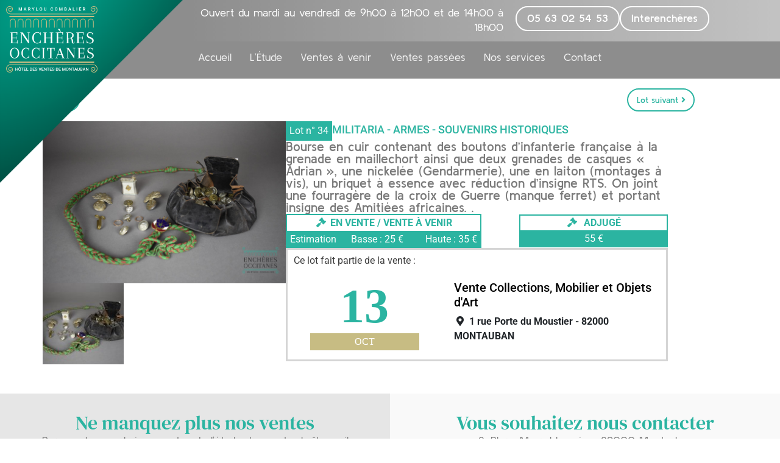

--- FILE ---
content_type: text/html; charset=UTF-8
request_url: https://www.encheres-occitanes.fr/lots/vente/bourse-en-cuir-contenant-des-boutons-dinfanterie-francaise-a-la-grenade-en-maillechort-ainsi-que-deux-grenades-de-casques-adrian-une-nickelee-gendarmerie-une-en-laiton-montages-a-v/
body_size: 26550
content:
<!DOCTYPE html>
<html lang="fr-FR">
<head>
	<meta charset="UTF-8">
	<meta name="viewport" content="width=device-width, initial-scale=1.0, viewport-fit=cover" />		<meta name='robots' content='index, follow, max-image-preview:large, max-snippet:-1, max-video-preview:-1' />

	<!-- This site is optimized with the Yoast SEO plugin v26.8 - https://yoast.com/product/yoast-seo-wordpress/ -->
	<title>Bourse en cuir contenant des boutons d&#039;infanterie française à la grenade en maillechort ainsi que deux grenades de casques « Adrian », une nickelée (Gendarmerie), une en laiton (montages à vis), un briquet à essence avec réduction d&#039;insigne RTS. On joint une fourragère de la croix de Guerre (manque ferret) et portant insigne des Amitiées africaines. . - Enchères Occitanes - Marylou Combalier</title>
	<link rel="canonical" href="https://www.encheres-occitanes.fr/lots/vente/bourse-en-cuir-contenant-des-boutons-dinfanterie-francaise-a-la-grenade-en-maillechort-ainsi-que-deux-grenades-de-casques-adrian-une-nickelee-gendarmerie-une-en-laiton-montages-a-v/" />
	<meta property="og:locale" content="fr_FR" />
	<meta property="og:type" content="LocalBusiness" />
	<meta property="og:title" content="Bourse en cuir contenant des boutons d&#039;infanterie française à la grenade en maillechort ainsi que deux grenades de casques « Adrian », une nickelée (Gendarmerie), une en laiton (montages à vis), un briquet à essence avec réduction d&#039;insigne RTS. On joint une fourragère de la croix de Guerre (manque ferret) et portant insigne des Amitiées africaines. . - Enchères Occitanes - Marylou Combalier" />
	<meta property="og:description" content="Bourse en cuir contenant des boutons d&rsquo;infanterie française à la grenade en maillechort ainsi que deux grenades de casques « Adrian », une nickelée (Gendarmerie), une en laiton (montages à vis), un briquet à essence avec réduction d&rsquo;insigne RTS. On joint une fourragère de la croix de Guerre (manque ferret) et portant insigne des Amitiées" />
	<meta property="og:url" content="https://www.encheres-occitanes.fr/lots/vente/bourse-en-cuir-contenant-des-boutons-dinfanterie-francaise-a-la-grenade-en-maillechort-ainsi-que-deux-grenades-de-casques-adrian-une-nickelee-gendarmerie-une-en-laiton-montages-a-v/" />
	<meta property="og:site_name" content="Enchères Occitanes - Marylou Combalier" />
	<meta property="article:modified_time" content="2019-11-19T17:06:10+00:00" />
	<meta property="og:image" content="https://www.encheres-occitanes.fr/wp-content/uploads/2019/10/1566567577.jpg" />
	<meta property="og:image:width" content="1620" />
	<meta property="og:image:height" content="1080" />
	<meta property="og:image:type" content="image/jpeg" />
	<meta name="twitter:card" content="summary_large_image" />
	<script type="application/ld+json" class="yoast-schema-graph">{"@context":"https://schema.org","@graph":[{"@type":"WebPage","@id":"https://www.encheres-occitanes.fr/lots/vente/bourse-en-cuir-contenant-des-boutons-dinfanterie-francaise-a-la-grenade-en-maillechort-ainsi-que-deux-grenades-de-casques-adrian-une-nickelee-gendarmerie-une-en-laiton-montages-a-v/","url":"https://www.encheres-occitanes.fr/lots/vente/bourse-en-cuir-contenant-des-boutons-dinfanterie-francaise-a-la-grenade-en-maillechort-ainsi-que-deux-grenades-de-casques-adrian-une-nickelee-gendarmerie-une-en-laiton-montages-a-v/","name":"Bourse en cuir contenant des boutons d'infanterie française à la grenade en maillechort ainsi que deux grenades de casques « Adrian », une nickelée (Gendarmerie), une en laiton (montages à vis), un briquet à essence avec réduction d'insigne RTS. On joint une fourragère de la croix de Guerre (manque ferret) et portant insigne des Amitiées africaines. . - Enchères Occitanes - Marylou Combalier","isPartOf":{"@id":"https://www.encheres-occitanes.fr/#website"},"primaryImageOfPage":{"@id":"https://www.encheres-occitanes.fr/lots/vente/bourse-en-cuir-contenant-des-boutons-dinfanterie-francaise-a-la-grenade-en-maillechort-ainsi-que-deux-grenades-de-casques-adrian-une-nickelee-gendarmerie-une-en-laiton-montages-a-v/#primaryimage"},"image":{"@id":"https://www.encheres-occitanes.fr/lots/vente/bourse-en-cuir-contenant-des-boutons-dinfanterie-francaise-a-la-grenade-en-maillechort-ainsi-que-deux-grenades-de-casques-adrian-une-nickelee-gendarmerie-une-en-laiton-montages-a-v/#primaryimage"},"thumbnailUrl":"https://www.encheres-occitanes.fr/wp-content/uploads/2019/10/1566567577.jpg","datePublished":"2019-11-19T17:06:07+00:00","dateModified":"2019-11-19T17:06:10+00:00","breadcrumb":{"@id":"https://www.encheres-occitanes.fr/lots/vente/bourse-en-cuir-contenant-des-boutons-dinfanterie-francaise-a-la-grenade-en-maillechort-ainsi-que-deux-grenades-de-casques-adrian-une-nickelee-gendarmerie-une-en-laiton-montages-a-v/#breadcrumb"},"inLanguage":"fr-FR","potentialAction":[{"@type":"ReadAction","target":["https://www.encheres-occitanes.fr/lots/vente/bourse-en-cuir-contenant-des-boutons-dinfanterie-francaise-a-la-grenade-en-maillechort-ainsi-que-deux-grenades-de-casques-adrian-une-nickelee-gendarmerie-une-en-laiton-montages-a-v/"]}]},{"@type":"ImageObject","inLanguage":"fr-FR","@id":"https://www.encheres-occitanes.fr/lots/vente/bourse-en-cuir-contenant-des-boutons-dinfanterie-francaise-a-la-grenade-en-maillechort-ainsi-que-deux-grenades-de-casques-adrian-une-nickelee-gendarmerie-une-en-laiton-montages-a-v/#primaryimage","url":"https://www.encheres-occitanes.fr/wp-content/uploads/2019/10/1566567577.jpg","contentUrl":"https://www.encheres-occitanes.fr/wp-content/uploads/2019/10/1566567577.jpg","width":1620,"height":1080},{"@type":"BreadcrumbList","@id":"https://www.encheres-occitanes.fr/lots/vente/bourse-en-cuir-contenant-des-boutons-dinfanterie-francaise-a-la-grenade-en-maillechort-ainsi-que-deux-grenades-de-casques-adrian-une-nickelee-gendarmerie-une-en-laiton-montages-a-v/#breadcrumb","itemListElement":[{"@type":"ListItem","position":1,"name":"Lots","item":"https://www.encheres-occitanes.fr/lots/"},{"@type":"ListItem","position":2,"name":"Vente Collections, Mobilier et Objets d&#8217;Art","item":"https://www.encheres-occitanes.fr/ventes/vente-collections-mobilieret-objets-dart/"},{"@type":"ListItem","position":3,"name":"Bourse en cuir contenant des boutons d&#8217;infanterie française à la grenade en maillechort ainsi que deux grenades de casques « Adrian », une nickelée (Gendarmerie), une en laiton (montages à vis), un briquet à essence avec réduction d&#8217;insigne RTS. On joint une fourragère de la croix de Guerre (manque ferret) et portant insigne des Amitiées africaines. ."}]},{"@type":"WebSite","@id":"https://www.encheres-occitanes.fr/#website","url":"https://www.encheres-occitanes.fr/","name":"Enchères Occitanes - Marylou Combalier","description":"Commissaire-priseur Judiciaire","publisher":{"@id":"https://www.encheres-occitanes.fr/#organization"},"potentialAction":[{"@type":"SearchAction","target":{"@type":"EntryPoint","urlTemplate":"https://www.encheres-occitanes.fr/?s={search_term_string}"},"query-input":{"@type":"PropertyValueSpecification","valueRequired":true,"valueName":"search_term_string"}}],"inLanguage":"fr-FR"},{"@type":"Organization","@id":"https://www.encheres-occitanes.fr/#organization","name":"Enchères Occitanes - Marylou Combalier","url":"https://www.encheres-occitanes.fr/","logo":{"@type":"ImageObject","inLanguage":"fr-FR","@id":"https://www.encheres-occitanes.fr/#/schema/logo/image/","url":"https://www.encheres-occitanes.fr/wp-content/uploads/2019/01/logo-encheres-occitanes.png","contentUrl":"https://www.encheres-occitanes.fr/wp-content/uploads/2019/01/logo-encheres-occitanes.png","width":512,"height":512,"caption":"Enchères Occitanes - Marylou Combalier"},"image":{"@id":"https://www.encheres-occitanes.fr/#/schema/logo/image/"}}]}</script>
	<!-- / Yoast SEO plugin. -->


<link rel="alternate" type="application/rss+xml" title="Enchères Occitanes - Marylou Combalier &raquo; Flux" href="https://www.encheres-occitanes.fr/feed/" />
<link rel="alternate" type="application/rss+xml" title="Enchères Occitanes - Marylou Combalier &raquo; Flux des commentaires" href="https://www.encheres-occitanes.fr/comments/feed/" />
<link rel="alternate" title="oEmbed (JSON)" type="application/json+oembed" href="https://www.encheres-occitanes.fr/wp-json/oembed/1.0/embed?url=https%3A%2F%2Fwww.encheres-occitanes.fr%2Flots%2Fvente%2Fbourse-en-cuir-contenant-des-boutons-dinfanterie-francaise-a-la-grenade-en-maillechort-ainsi-que-deux-grenades-de-casques-adrian-une-nickelee-gendarmerie-une-en-laiton-montages-a-v%2F" />
<link rel="alternate" title="oEmbed (XML)" type="text/xml+oembed" href="https://www.encheres-occitanes.fr/wp-json/oembed/1.0/embed?url=https%3A%2F%2Fwww.encheres-occitanes.fr%2Flots%2Fvente%2Fbourse-en-cuir-contenant-des-boutons-dinfanterie-francaise-a-la-grenade-en-maillechort-ainsi-que-deux-grenades-de-casques-adrian-une-nickelee-gendarmerie-une-en-laiton-montages-a-v%2F&#038;format=xml" />
		<!-- This site uses the Google Analytics by ExactMetrics plugin v8.11.1 - Using Analytics tracking - https://www.exactmetrics.com/ -->
							<script src="//www.googletagmanager.com/gtag/js?id=G-C3XDXVR23H"  data-cfasync="false" data-wpfc-render="false" type="text/javascript" async></script>
			<script data-cfasync="false" data-wpfc-render="false" type="text/javascript">
				var em_version = '8.11.1';
				var em_track_user = true;
				var em_no_track_reason = '';
								var ExactMetricsDefaultLocations = {"page_location":"https:\/\/www.encheres-occitanes.fr\/lots\/vente\/bourse-en-cuir-contenant-des-boutons-dinfanterie-francaise-a-la-grenade-en-maillechort-ainsi-que-deux-grenades-de-casques-adrian-une-nickelee-gendarmerie-une-en-laiton-montages-a-v\/"};
								if ( typeof ExactMetricsPrivacyGuardFilter === 'function' ) {
					var ExactMetricsLocations = (typeof ExactMetricsExcludeQuery === 'object') ? ExactMetricsPrivacyGuardFilter( ExactMetricsExcludeQuery ) : ExactMetricsPrivacyGuardFilter( ExactMetricsDefaultLocations );
				} else {
					var ExactMetricsLocations = (typeof ExactMetricsExcludeQuery === 'object') ? ExactMetricsExcludeQuery : ExactMetricsDefaultLocations;
				}

								var disableStrs = [
										'ga-disable-G-C3XDXVR23H',
									];

				/* Function to detect opted out users */
				function __gtagTrackerIsOptedOut() {
					for (var index = 0; index < disableStrs.length; index++) {
						if (document.cookie.indexOf(disableStrs[index] + '=true') > -1) {
							return true;
						}
					}

					return false;
				}

				/* Disable tracking if the opt-out cookie exists. */
				if (__gtagTrackerIsOptedOut()) {
					for (var index = 0; index < disableStrs.length; index++) {
						window[disableStrs[index]] = true;
					}
				}

				/* Opt-out function */
				function __gtagTrackerOptout() {
					for (var index = 0; index < disableStrs.length; index++) {
						document.cookie = disableStrs[index] + '=true; expires=Thu, 31 Dec 2099 23:59:59 UTC; path=/';
						window[disableStrs[index]] = true;
					}
				}

				if ('undefined' === typeof gaOptout) {
					function gaOptout() {
						__gtagTrackerOptout();
					}
				}
								window.dataLayer = window.dataLayer || [];

				window.ExactMetricsDualTracker = {
					helpers: {},
					trackers: {},
				};
				if (em_track_user) {
					function __gtagDataLayer() {
						dataLayer.push(arguments);
					}

					function __gtagTracker(type, name, parameters) {
						if (!parameters) {
							parameters = {};
						}

						if (parameters.send_to) {
							__gtagDataLayer.apply(null, arguments);
							return;
						}

						if (type === 'event') {
														parameters.send_to = exactmetrics_frontend.v4_id;
							var hookName = name;
							if (typeof parameters['event_category'] !== 'undefined') {
								hookName = parameters['event_category'] + ':' + name;
							}

							if (typeof ExactMetricsDualTracker.trackers[hookName] !== 'undefined') {
								ExactMetricsDualTracker.trackers[hookName](parameters);
							} else {
								__gtagDataLayer('event', name, parameters);
							}
							
						} else {
							__gtagDataLayer.apply(null, arguments);
						}
					}

					__gtagTracker('js', new Date());
					__gtagTracker('set', {
						'developer_id.dNDMyYj': true,
											});
					if ( ExactMetricsLocations.page_location ) {
						__gtagTracker('set', ExactMetricsLocations);
					}
										__gtagTracker('config', 'G-C3XDXVR23H', {"forceSSL":"true","link_attribution":"true"} );
										window.gtag = __gtagTracker;										(function () {
						/* https://developers.google.com/analytics/devguides/collection/analyticsjs/ */
						/* ga and __gaTracker compatibility shim. */
						var noopfn = function () {
							return null;
						};
						var newtracker = function () {
							return new Tracker();
						};
						var Tracker = function () {
							return null;
						};
						var p = Tracker.prototype;
						p.get = noopfn;
						p.set = noopfn;
						p.send = function () {
							var args = Array.prototype.slice.call(arguments);
							args.unshift('send');
							__gaTracker.apply(null, args);
						};
						var __gaTracker = function () {
							var len = arguments.length;
							if (len === 0) {
								return;
							}
							var f = arguments[len - 1];
							if (typeof f !== 'object' || f === null || typeof f.hitCallback !== 'function') {
								if ('send' === arguments[0]) {
									var hitConverted, hitObject = false, action;
									if ('event' === arguments[1]) {
										if ('undefined' !== typeof arguments[3]) {
											hitObject = {
												'eventAction': arguments[3],
												'eventCategory': arguments[2],
												'eventLabel': arguments[4],
												'value': arguments[5] ? arguments[5] : 1,
											}
										}
									}
									if ('pageview' === arguments[1]) {
										if ('undefined' !== typeof arguments[2]) {
											hitObject = {
												'eventAction': 'page_view',
												'page_path': arguments[2],
											}
										}
									}
									if (typeof arguments[2] === 'object') {
										hitObject = arguments[2];
									}
									if (typeof arguments[5] === 'object') {
										Object.assign(hitObject, arguments[5]);
									}
									if ('undefined' !== typeof arguments[1].hitType) {
										hitObject = arguments[1];
										if ('pageview' === hitObject.hitType) {
											hitObject.eventAction = 'page_view';
										}
									}
									if (hitObject) {
										action = 'timing' === arguments[1].hitType ? 'timing_complete' : hitObject.eventAction;
										hitConverted = mapArgs(hitObject);
										__gtagTracker('event', action, hitConverted);
									}
								}
								return;
							}

							function mapArgs(args) {
								var arg, hit = {};
								var gaMap = {
									'eventCategory': 'event_category',
									'eventAction': 'event_action',
									'eventLabel': 'event_label',
									'eventValue': 'event_value',
									'nonInteraction': 'non_interaction',
									'timingCategory': 'event_category',
									'timingVar': 'name',
									'timingValue': 'value',
									'timingLabel': 'event_label',
									'page': 'page_path',
									'location': 'page_location',
									'title': 'page_title',
									'referrer' : 'page_referrer',
								};
								for (arg in args) {
																		if (!(!args.hasOwnProperty(arg) || !gaMap.hasOwnProperty(arg))) {
										hit[gaMap[arg]] = args[arg];
									} else {
										hit[arg] = args[arg];
									}
								}
								return hit;
							}

							try {
								f.hitCallback();
							} catch (ex) {
							}
						};
						__gaTracker.create = newtracker;
						__gaTracker.getByName = newtracker;
						__gaTracker.getAll = function () {
							return [];
						};
						__gaTracker.remove = noopfn;
						__gaTracker.loaded = true;
						window['__gaTracker'] = __gaTracker;
					})();
									} else {
										console.log("");
					(function () {
						function __gtagTracker() {
							return null;
						}

						window['__gtagTracker'] = __gtagTracker;
						window['gtag'] = __gtagTracker;
					})();
									}
			</script>
							<!-- / Google Analytics by ExactMetrics -->
		<style id='wp-img-auto-sizes-contain-inline-css' type='text/css'>
img:is([sizes=auto i],[sizes^="auto," i]){contain-intrinsic-size:3000px 1500px}
/*# sourceURL=wp-img-auto-sizes-contain-inline-css */
</style>
<style id='wp-emoji-styles-inline-css' type='text/css'>

	img.wp-smiley, img.emoji {
		display: inline !important;
		border: none !important;
		box-shadow: none !important;
		height: 1em !important;
		width: 1em !important;
		margin: 0 0.07em !important;
		vertical-align: -0.1em !important;
		background: none !important;
		padding: 0 !important;
	}
/*# sourceURL=wp-emoji-styles-inline-css */
</style>
<link rel='stylesheet' id='wp-block-library-css' href='https://www.encheres-occitanes.fr/wp-includes/css/dist/block-library/style.min.css?ver=34a33e8d88b56d610698f969ed24e503' type='text/css' media='all' />
<style id='classic-theme-styles-inline-css' type='text/css'>
/*! This file is auto-generated */
.wp-block-button__link{color:#fff;background-color:#32373c;border-radius:9999px;box-shadow:none;text-decoration:none;padding:calc(.667em + 2px) calc(1.333em + 2px);font-size:1.125em}.wp-block-file__button{background:#32373c;color:#fff;text-decoration:none}
/*# sourceURL=/wp-includes/css/classic-themes.min.css */
</style>
<link rel='stylesheet' id='mediaelement-css' href='https://www.encheres-occitanes.fr/wp-includes/js/mediaelement/mediaelementplayer-legacy.min.css?ver=4.2.17' type='text/css' media='all' />
<link rel='stylesheet' id='wp-mediaelement-css' href='https://www.encheres-occitanes.fr/wp-includes/js/mediaelement/wp-mediaelement.min.css?ver=34a33e8d88b56d610698f969ed24e503' type='text/css' media='all' />
<style id='jetpack-sharing-buttons-style-inline-css' type='text/css'>
.jetpack-sharing-buttons__services-list{display:flex;flex-direction:row;flex-wrap:wrap;gap:0;list-style-type:none;margin:5px;padding:0}.jetpack-sharing-buttons__services-list.has-small-icon-size{font-size:12px}.jetpack-sharing-buttons__services-list.has-normal-icon-size{font-size:16px}.jetpack-sharing-buttons__services-list.has-large-icon-size{font-size:24px}.jetpack-sharing-buttons__services-list.has-huge-icon-size{font-size:36px}@media print{.jetpack-sharing-buttons__services-list{display:none!important}}.editor-styles-wrapper .wp-block-jetpack-sharing-buttons{gap:0;padding-inline-start:0}ul.jetpack-sharing-buttons__services-list.has-background{padding:1.25em 2.375em}
/*# sourceURL=https://www.encheres-occitanes.fr/wp-content/plugins/jetpack/_inc/blocks/sharing-buttons/view.css */
</style>
<link rel='stylesheet' id='wpmf-gallery-popup-style-css' href='https://www.encheres-occitanes.fr/wp-content/plugins/wp-media-folder/assets/css/display-gallery/magnific-popup.css?ver=6.1.9' type='text/css' media='all' />
<style id='global-styles-inline-css' type='text/css'>
:root{--wp--preset--aspect-ratio--square: 1;--wp--preset--aspect-ratio--4-3: 4/3;--wp--preset--aspect-ratio--3-4: 3/4;--wp--preset--aspect-ratio--3-2: 3/2;--wp--preset--aspect-ratio--2-3: 2/3;--wp--preset--aspect-ratio--16-9: 16/9;--wp--preset--aspect-ratio--9-16: 9/16;--wp--preset--color--black: #000000;--wp--preset--color--cyan-bluish-gray: #abb8c3;--wp--preset--color--white: #ffffff;--wp--preset--color--pale-pink: #f78da7;--wp--preset--color--vivid-red: #cf2e2e;--wp--preset--color--luminous-vivid-orange: #ff6900;--wp--preset--color--luminous-vivid-amber: #fcb900;--wp--preset--color--light-green-cyan: #7bdcb5;--wp--preset--color--vivid-green-cyan: #00d084;--wp--preset--color--pale-cyan-blue: #8ed1fc;--wp--preset--color--vivid-cyan-blue: #0693e3;--wp--preset--color--vivid-purple: #9b51e0;--wp--preset--gradient--vivid-cyan-blue-to-vivid-purple: linear-gradient(135deg,rgb(6,147,227) 0%,rgb(155,81,224) 100%);--wp--preset--gradient--light-green-cyan-to-vivid-green-cyan: linear-gradient(135deg,rgb(122,220,180) 0%,rgb(0,208,130) 100%);--wp--preset--gradient--luminous-vivid-amber-to-luminous-vivid-orange: linear-gradient(135deg,rgb(252,185,0) 0%,rgb(255,105,0) 100%);--wp--preset--gradient--luminous-vivid-orange-to-vivid-red: linear-gradient(135deg,rgb(255,105,0) 0%,rgb(207,46,46) 100%);--wp--preset--gradient--very-light-gray-to-cyan-bluish-gray: linear-gradient(135deg,rgb(238,238,238) 0%,rgb(169,184,195) 100%);--wp--preset--gradient--cool-to-warm-spectrum: linear-gradient(135deg,rgb(74,234,220) 0%,rgb(151,120,209) 20%,rgb(207,42,186) 40%,rgb(238,44,130) 60%,rgb(251,105,98) 80%,rgb(254,248,76) 100%);--wp--preset--gradient--blush-light-purple: linear-gradient(135deg,rgb(255,206,236) 0%,rgb(152,150,240) 100%);--wp--preset--gradient--blush-bordeaux: linear-gradient(135deg,rgb(254,205,165) 0%,rgb(254,45,45) 50%,rgb(107,0,62) 100%);--wp--preset--gradient--luminous-dusk: linear-gradient(135deg,rgb(255,203,112) 0%,rgb(199,81,192) 50%,rgb(65,88,208) 100%);--wp--preset--gradient--pale-ocean: linear-gradient(135deg,rgb(255,245,203) 0%,rgb(182,227,212) 50%,rgb(51,167,181) 100%);--wp--preset--gradient--electric-grass: linear-gradient(135deg,rgb(202,248,128) 0%,rgb(113,206,126) 100%);--wp--preset--gradient--midnight: linear-gradient(135deg,rgb(2,3,129) 0%,rgb(40,116,252) 100%);--wp--preset--font-size--small: 13px;--wp--preset--font-size--medium: 20px;--wp--preset--font-size--large: 36px;--wp--preset--font-size--x-large: 42px;--wp--preset--spacing--20: 0.44rem;--wp--preset--spacing--30: 0.67rem;--wp--preset--spacing--40: 1rem;--wp--preset--spacing--50: 1.5rem;--wp--preset--spacing--60: 2.25rem;--wp--preset--spacing--70: 3.38rem;--wp--preset--spacing--80: 5.06rem;--wp--preset--shadow--natural: 6px 6px 9px rgba(0, 0, 0, 0.2);--wp--preset--shadow--deep: 12px 12px 50px rgba(0, 0, 0, 0.4);--wp--preset--shadow--sharp: 6px 6px 0px rgba(0, 0, 0, 0.2);--wp--preset--shadow--outlined: 6px 6px 0px -3px rgb(255, 255, 255), 6px 6px rgb(0, 0, 0);--wp--preset--shadow--crisp: 6px 6px 0px rgb(0, 0, 0);}:where(.is-layout-flex){gap: 0.5em;}:where(.is-layout-grid){gap: 0.5em;}body .is-layout-flex{display: flex;}.is-layout-flex{flex-wrap: wrap;align-items: center;}.is-layout-flex > :is(*, div){margin: 0;}body .is-layout-grid{display: grid;}.is-layout-grid > :is(*, div){margin: 0;}:where(.wp-block-columns.is-layout-flex){gap: 2em;}:where(.wp-block-columns.is-layout-grid){gap: 2em;}:where(.wp-block-post-template.is-layout-flex){gap: 1.25em;}:where(.wp-block-post-template.is-layout-grid){gap: 1.25em;}.has-black-color{color: var(--wp--preset--color--black) !important;}.has-cyan-bluish-gray-color{color: var(--wp--preset--color--cyan-bluish-gray) !important;}.has-white-color{color: var(--wp--preset--color--white) !important;}.has-pale-pink-color{color: var(--wp--preset--color--pale-pink) !important;}.has-vivid-red-color{color: var(--wp--preset--color--vivid-red) !important;}.has-luminous-vivid-orange-color{color: var(--wp--preset--color--luminous-vivid-orange) !important;}.has-luminous-vivid-amber-color{color: var(--wp--preset--color--luminous-vivid-amber) !important;}.has-light-green-cyan-color{color: var(--wp--preset--color--light-green-cyan) !important;}.has-vivid-green-cyan-color{color: var(--wp--preset--color--vivid-green-cyan) !important;}.has-pale-cyan-blue-color{color: var(--wp--preset--color--pale-cyan-blue) !important;}.has-vivid-cyan-blue-color{color: var(--wp--preset--color--vivid-cyan-blue) !important;}.has-vivid-purple-color{color: var(--wp--preset--color--vivid-purple) !important;}.has-black-background-color{background-color: var(--wp--preset--color--black) !important;}.has-cyan-bluish-gray-background-color{background-color: var(--wp--preset--color--cyan-bluish-gray) !important;}.has-white-background-color{background-color: var(--wp--preset--color--white) !important;}.has-pale-pink-background-color{background-color: var(--wp--preset--color--pale-pink) !important;}.has-vivid-red-background-color{background-color: var(--wp--preset--color--vivid-red) !important;}.has-luminous-vivid-orange-background-color{background-color: var(--wp--preset--color--luminous-vivid-orange) !important;}.has-luminous-vivid-amber-background-color{background-color: var(--wp--preset--color--luminous-vivid-amber) !important;}.has-light-green-cyan-background-color{background-color: var(--wp--preset--color--light-green-cyan) !important;}.has-vivid-green-cyan-background-color{background-color: var(--wp--preset--color--vivid-green-cyan) !important;}.has-pale-cyan-blue-background-color{background-color: var(--wp--preset--color--pale-cyan-blue) !important;}.has-vivid-cyan-blue-background-color{background-color: var(--wp--preset--color--vivid-cyan-blue) !important;}.has-vivid-purple-background-color{background-color: var(--wp--preset--color--vivid-purple) !important;}.has-black-border-color{border-color: var(--wp--preset--color--black) !important;}.has-cyan-bluish-gray-border-color{border-color: var(--wp--preset--color--cyan-bluish-gray) !important;}.has-white-border-color{border-color: var(--wp--preset--color--white) !important;}.has-pale-pink-border-color{border-color: var(--wp--preset--color--pale-pink) !important;}.has-vivid-red-border-color{border-color: var(--wp--preset--color--vivid-red) !important;}.has-luminous-vivid-orange-border-color{border-color: var(--wp--preset--color--luminous-vivid-orange) !important;}.has-luminous-vivid-amber-border-color{border-color: var(--wp--preset--color--luminous-vivid-amber) !important;}.has-light-green-cyan-border-color{border-color: var(--wp--preset--color--light-green-cyan) !important;}.has-vivid-green-cyan-border-color{border-color: var(--wp--preset--color--vivid-green-cyan) !important;}.has-pale-cyan-blue-border-color{border-color: var(--wp--preset--color--pale-cyan-blue) !important;}.has-vivid-cyan-blue-border-color{border-color: var(--wp--preset--color--vivid-cyan-blue) !important;}.has-vivid-purple-border-color{border-color: var(--wp--preset--color--vivid-purple) !important;}.has-vivid-cyan-blue-to-vivid-purple-gradient-background{background: var(--wp--preset--gradient--vivid-cyan-blue-to-vivid-purple) !important;}.has-light-green-cyan-to-vivid-green-cyan-gradient-background{background: var(--wp--preset--gradient--light-green-cyan-to-vivid-green-cyan) !important;}.has-luminous-vivid-amber-to-luminous-vivid-orange-gradient-background{background: var(--wp--preset--gradient--luminous-vivid-amber-to-luminous-vivid-orange) !important;}.has-luminous-vivid-orange-to-vivid-red-gradient-background{background: var(--wp--preset--gradient--luminous-vivid-orange-to-vivid-red) !important;}.has-very-light-gray-to-cyan-bluish-gray-gradient-background{background: var(--wp--preset--gradient--very-light-gray-to-cyan-bluish-gray) !important;}.has-cool-to-warm-spectrum-gradient-background{background: var(--wp--preset--gradient--cool-to-warm-spectrum) !important;}.has-blush-light-purple-gradient-background{background: var(--wp--preset--gradient--blush-light-purple) !important;}.has-blush-bordeaux-gradient-background{background: var(--wp--preset--gradient--blush-bordeaux) !important;}.has-luminous-dusk-gradient-background{background: var(--wp--preset--gradient--luminous-dusk) !important;}.has-pale-ocean-gradient-background{background: var(--wp--preset--gradient--pale-ocean) !important;}.has-electric-grass-gradient-background{background: var(--wp--preset--gradient--electric-grass) !important;}.has-midnight-gradient-background{background: var(--wp--preset--gradient--midnight) !important;}.has-small-font-size{font-size: var(--wp--preset--font-size--small) !important;}.has-medium-font-size{font-size: var(--wp--preset--font-size--medium) !important;}.has-large-font-size{font-size: var(--wp--preset--font-size--large) !important;}.has-x-large-font-size{font-size: var(--wp--preset--font-size--x-large) !important;}
:where(.wp-block-post-template.is-layout-flex){gap: 1.25em;}:where(.wp-block-post-template.is-layout-grid){gap: 1.25em;}
:where(.wp-block-term-template.is-layout-flex){gap: 1.25em;}:where(.wp-block-term-template.is-layout-grid){gap: 1.25em;}
:where(.wp-block-columns.is-layout-flex){gap: 2em;}:where(.wp-block-columns.is-layout-grid){gap: 2em;}
:root :where(.wp-block-pullquote){font-size: 1.5em;line-height: 1.6;}
/*# sourceURL=global-styles-inline-css */
</style>
<link rel='stylesheet' id='pwk_mercanet-css' href='https://www.encheres-occitanes.fr/wp-content/plugins/pwk_mercanet/public/css/select2.min.css?ver=1.0.0' type='text/css' media='all' />
<link rel='stylesheet' id='child-understrap-styles-css' href='https://www.encheres-occitanes.fr/wp-content/themes/periwinkle/css/child-theme.min.css?ver=0.1' type='text/css' media='all' />
<link rel='stylesheet' id='lightslider-styles-css' href='https://www.encheres-occitanes.fr/wp-content/themes/periwinkle/css/lightslider.css?ver=0.1' type='text/css' media='all' />
<link rel='stylesheet' id='elementor-frontend-css' href='https://www.encheres-occitanes.fr/wp-content/plugins/elementor/assets/css/frontend.min.css?ver=3.34.2' type='text/css' media='all' />
<link rel='stylesheet' id='widget-image-css' href='https://www.encheres-occitanes.fr/wp-content/plugins/elementor/assets/css/widget-image.min.css?ver=3.34.2' type='text/css' media='all' />
<link rel='stylesheet' id='widget-heading-css' href='https://www.encheres-occitanes.fr/wp-content/plugins/elementor/assets/css/widget-heading.min.css?ver=3.34.2' type='text/css' media='all' />
<link rel='stylesheet' id='widget-nav-menu-css' href='https://www.encheres-occitanes.fr/wp-content/plugins/elementor-pro/assets/css/widget-nav-menu.min.css?ver=3.34.2' type='text/css' media='all' />
<link rel='stylesheet' id='widget-social-icons-css' href='https://www.encheres-occitanes.fr/wp-content/plugins/elementor/assets/css/widget-social-icons.min.css?ver=3.34.2' type='text/css' media='all' />
<link rel='stylesheet' id='e-apple-webkit-css' href='https://www.encheres-occitanes.fr/wp-content/plugins/elementor/assets/css/conditionals/apple-webkit.min.css?ver=3.34.2' type='text/css' media='all' />
<link rel='stylesheet' id='widget-post-info-css' href='https://www.encheres-occitanes.fr/wp-content/plugins/elementor-pro/assets/css/widget-post-info.min.css?ver=3.34.2' type='text/css' media='all' />
<link rel='stylesheet' id='widget-icon-list-css' href='https://www.encheres-occitanes.fr/wp-content/plugins/elementor/assets/css/widget-icon-list.min.css?ver=3.34.2' type='text/css' media='all' />
<link rel='stylesheet' id='elementor-icons-shared-0-css' href='https://www.encheres-occitanes.fr/wp-content/plugins/elementor/assets/lib/font-awesome/css/fontawesome.min.css?ver=5.15.3' type='text/css' media='all' />
<link rel='stylesheet' id='elementor-icons-fa-regular-css' href='https://www.encheres-occitanes.fr/wp-content/plugins/elementor/assets/lib/font-awesome/css/regular.min.css?ver=5.15.3' type='text/css' media='all' />
<link rel='stylesheet' id='elementor-icons-fa-solid-css' href='https://www.encheres-occitanes.fr/wp-content/plugins/elementor/assets/lib/font-awesome/css/solid.min.css?ver=5.15.3' type='text/css' media='all' />
<link rel='stylesheet' id='widget-divider-css' href='https://www.encheres-occitanes.fr/wp-content/plugins/elementor/assets/css/widget-divider.min.css?ver=3.34.2' type='text/css' media='all' />
<link rel='stylesheet' id='swiper-css' href='https://www.encheres-occitanes.fr/wp-content/plugins/elementor/assets/lib/swiper/v8/css/swiper.min.css?ver=8.4.5' type='text/css' media='all' />
<link rel='stylesheet' id='e-swiper-css' href='https://www.encheres-occitanes.fr/wp-content/plugins/elementor/assets/css/conditionals/e-swiper.min.css?ver=3.34.2' type='text/css' media='all' />
<link rel='stylesheet' id='widget-image-carousel-css' href='https://www.encheres-occitanes.fr/wp-content/plugins/elementor/assets/css/widget-image-carousel.min.css?ver=3.34.2' type='text/css' media='all' />
<link rel='stylesheet' id='elementor-icons-css' href='https://www.encheres-occitanes.fr/wp-content/plugins/elementor/assets/lib/eicons/css/elementor-icons.min.css?ver=5.46.0' type='text/css' media='all' />
<link rel='stylesheet' id='elementor-post-365576-css' href='https://www.encheres-occitanes.fr/wp-content/uploads/elementor/css/post-365576.css?ver=1769172450' type='text/css' media='all' />
<link rel='stylesheet' id='font-awesome-5-all-css' href='https://www.encheres-occitanes.fr/wp-content/plugins/elementor/assets/lib/font-awesome/css/all.min.css?ver=3.34.2' type='text/css' media='all' />
<link rel='stylesheet' id='font-awesome-4-shim-css' href='https://www.encheres-occitanes.fr/wp-content/plugins/elementor/assets/lib/font-awesome/css/v4-shims.min.css?ver=3.34.2' type='text/css' media='all' />
<link rel='stylesheet' id='elementor-post-79065-css' href='https://www.encheres-occitanes.fr/wp-content/uploads/elementor/css/post-79065.css?ver=1769172450' type='text/css' media='all' />
<link rel='stylesheet' id='elementor-post-79068-css' href='https://www.encheres-occitanes.fr/wp-content/uploads/elementor/css/post-79068.css?ver=1769172450' type='text/css' media='all' />
<link rel='stylesheet' id='elementor-post-489-css' href='https://www.encheres-occitanes.fr/wp-content/uploads/elementor/css/post-489.css?ver=1769172452' type='text/css' media='all' />
<link rel='stylesheet' id='newsletter-css' href='https://www.encheres-occitanes.fr/wp-content/plugins/newsletter/style.css?ver=9.1.1' type='text/css' media='all' />
<link rel='stylesheet' id='dashicons-css' href='https://www.encheres-occitanes.fr/wp-includes/css/dashicons.min.css?ver=34a33e8d88b56d610698f969ed24e503' type='text/css' media='all' />
<link rel='stylesheet' id='acf-global-css' href='https://www.encheres-occitanes.fr/wp-content/plugins/advanced-custom-fields-pro/assets/build/css/acf-global.min.css?ver=6.7.0.2' type='text/css' media='all' />
<link rel='stylesheet' id='acf-input-css' href='https://www.encheres-occitanes.fr/wp-content/plugins/advanced-custom-fields-pro/assets/build/css/acf-input.min.css?ver=6.7.0.2' type='text/css' media='all' />
<link rel='stylesheet' id='acf-pro-input-css' href='https://www.encheres-occitanes.fr/wp-content/plugins/advanced-custom-fields-pro/assets/build/css/pro/acf-pro-input.min.css?ver=6.7.0.2' type='text/css' media='all' />
<link rel='stylesheet' id='select2-css' href='https://www.encheres-occitanes.fr/wp-content/plugins/advanced-custom-fields-pro/assets/inc/select2/4/select2.min.css?ver=4.0.13' type='text/css' media='all' />
<link rel='stylesheet' id='acf-datepicker-css' href='https://www.encheres-occitanes.fr/wp-content/plugins/advanced-custom-fields-pro/assets/inc/datepicker/jquery-ui.min.css?ver=1.11.4' type='text/css' media='all' />
<link rel='stylesheet' id='acf-timepicker-css' href='https://www.encheres-occitanes.fr/wp-content/plugins/advanced-custom-fields-pro/assets/inc/timepicker/jquery-ui-timepicker-addon.min.css?ver=1.6.1' type='text/css' media='all' />
<link rel='stylesheet' id='wp-color-picker-css' href='https://www.encheres-occitanes.fr/wp-admin/css/color-picker.min.css?ver=34a33e8d88b56d610698f969ed24e503' type='text/css' media='all' />
<link rel='stylesheet' id='eael-general-css' href='https://www.encheres-occitanes.fr/wp-content/plugins/essential-addons-for-elementor-lite/assets/front-end/css/view/general.min.css?ver=6.5.3' type='text/css' media='all' />
<link rel='stylesheet' id='ecs-styles-css' href='https://www.encheres-occitanes.fr/wp-content/plugins/ele-custom-skin/assets/css/ecs-style.css?ver=3.1.9' type='text/css' media='all' />
<link rel='stylesheet' id='elementor-post-561-css' href='https://www.encheres-occitanes.fr/wp-content/uploads/elementor/css/post-561.css?ver=1733926465' type='text/css' media='all' />
<link rel='stylesheet' id='elementor-post-3050-css' href='https://www.encheres-occitanes.fr/wp-content/uploads/elementor/css/post-3050.css?ver=1733759247' type='text/css' media='all' />
<link rel='stylesheet' id='elementor-gf-local-roboto-css' href='https://www.encheres-occitanes.fr/wp-content/uploads/elementor/google-fonts/css/roboto.css?ver=1742258910' type='text/css' media='all' />
<link rel='stylesheet' id='elementor-gf-local-robotoslab-css' href='https://www.encheres-occitanes.fr/wp-content/uploads/elementor/google-fonts/css/robotoslab.css?ver=1742258911' type='text/css' media='all' />
<link rel='stylesheet' id='elementor-gf-local-kulimpark-css' href='https://www.encheres-occitanes.fr/wp-content/uploads/elementor/google-fonts/css/kulimpark.css?ver=1742258912' type='text/css' media='all' />
<link rel='stylesheet' id='elementor-gf-local-dmseriftext-css' href='https://www.encheres-occitanes.fr/wp-content/uploads/elementor/google-fonts/css/dmseriftext.css?ver=1742258912' type='text/css' media='all' />
<link rel='stylesheet' id='elementor-icons-fa-brands-css' href='https://www.encheres-occitanes.fr/wp-content/plugins/elementor/assets/lib/font-awesome/css/brands.min.css?ver=5.15.3' type='text/css' media='all' />
<script type="text/javascript" src="https://www.encheres-occitanes.fr/wp-content/plugins/google-analytics-dashboard-for-wp/assets/js/frontend-gtag.min.js?ver=8.11.1" id="exactmetrics-frontend-script-js" async="async" data-wp-strategy="async"></script>
<script data-cfasync="false" data-wpfc-render="false" type="text/javascript" id='exactmetrics-frontend-script-js-extra'>/* <![CDATA[ */
var exactmetrics_frontend = {"js_events_tracking":"true","download_extensions":"doc,pdf,ppt,zip,xls,docx,pptx,xlsx","inbound_paths":"[{\"path\":\"\\\/go\\\/\",\"label\":\"affiliate\"},{\"path\":\"\\\/recommend\\\/\",\"label\":\"affiliate\"}]","home_url":"https:\/\/www.encheres-occitanes.fr","hash_tracking":"false","v4_id":"G-C3XDXVR23H"};/* ]]> */
</script>
<script type="text/javascript" src="https://www.encheres-occitanes.fr/wp-includes/js/jquery/jquery.min.js?ver=3.7.1" id="jquery-core-js"></script>
<script type="text/javascript" src="https://www.encheres-occitanes.fr/wp-includes/js/jquery/jquery-migrate.min.js?ver=3.4.1" id="jquery-migrate-js"></script>
<script type="text/javascript" id="image-watermark-no-right-click-js-before">
/* <![CDATA[ */
var iwArgsNoRightClick = {"rightclick":"N","draganddrop":"N","devtools":"Y","enableToast":"Y","toastMessage":"This content is protected"};

//# sourceURL=image-watermark-no-right-click-js-before
/* ]]> */
</script>
<script type="text/javascript" src="https://www.encheres-occitanes.fr/wp-content/plugins/image-watermark/js/no-right-click.js?ver=2.0.5" id="image-watermark-no-right-click-js"></script>
<script type="text/javascript" id="pwk_mercanet-js-extra">
/* <![CDATA[ */
var pwk = {"ajax_url":"https://www.encheres-occitanes.fr/wp-admin/admin-ajax.php"};
//# sourceURL=pwk_mercanet-js-extra
/* ]]> */
</script>
<script type="text/javascript" src="https://www.encheres-occitanes.fr/wp-content/plugins/pwk_mercanet/public/js/pwk_mercanet-public.js?ver=1.0.0" id="pwk_mercanet-js"></script>
<script type="text/javascript" src="https://www.encheres-occitanes.fr/wp-content/themes/periwinkle/js/lightslider.js?ver=0.1" id="lightslider-scripts-js"></script>
<script type="text/javascript" src="https://www.encheres-occitanes.fr/wp-content/themes/periwinkle/js/popper.min.js?ver=34a33e8d88b56d610698f969ed24e503" id="popper-scripts-js"></script>
<script type="text/javascript" src="https://www.encheres-occitanes.fr/wp-includes/js/jquery/ui/core.min.js?ver=1.13.3" id="jquery-ui-core-js"></script>
<script type="text/javascript" src="https://www.encheres-occitanes.fr/wp-content/plugins/elementor/assets/lib/font-awesome/js/v4-shims.min.js?ver=3.34.2" id="font-awesome-4-shim-js"></script>
<script type="text/javascript" src="https://www.encheres-occitanes.fr/wp-includes/js/jquery/ui/mouse.min.js?ver=1.13.3" id="jquery-ui-mouse-js"></script>
<script type="text/javascript" src="https://www.encheres-occitanes.fr/wp-includes/js/jquery/ui/sortable.min.js?ver=1.13.3" id="jquery-ui-sortable-js"></script>
<script type="text/javascript" src="https://www.encheres-occitanes.fr/wp-includes/js/jquery/ui/resizable.min.js?ver=1.13.3" id="jquery-ui-resizable-js"></script>
<script type="text/javascript" id="acf-js-extra">
/* <![CDATA[ */
var acfL10n = {"Are you sure?":"Confirmez-vous\u00a0?","Yes":"Oui","No":"Non","Remove":"Retirer","Cancel":"Annuler","Close modal":"Fermer la modale","The changes you made will be lost if you navigate away from this page":"Les modifications que vous avez effectu\u00e9es seront perdues si vous quittez cette page","Validation successful":"Validation r\u00e9ussie","Validation failed":"\u00c9chec de la validation","1 field requires attention":"Un champ n\u00e9cessite votre attention","%d fields require attention":"%d champs n\u00e9cessitent votre attention","Edit field group":"Modifier le groupe de champs","Select Image":"S\u00e9lectionner une image","Edit Image":"Modifier l\u2019image","Update Image":"Mettre \u00e0 jour l\u2019image","All images":"Toutes les images","Select File":"S\u00e9lectionner un fichier","Edit File":"Modifier le fichier","Update File":"Mettre \u00e0 jour le fichier","Maximum values reached ( {max} values )":"Valeurs maximum atteintes ({max} valeurs)","Loading":"Chargement","No matches found":"Aucune correspondance trouv\u00e9e","Sorry, this browser does not support geolocation":"D\u00e9sol\u00e9, ce navigateur ne prend pas en charge la g\u00e9olocalisation","Minimum rows not reached ({min} rows)":"Nombre minimal d\u2019\u00e9l\u00e9ments insuffisant ({min} \u00e9l\u00e9ments)","Maximum rows reached ({max} rows)":"Nombre maximal d\u2019\u00e9l\u00e9ments atteint ({max} \u00e9l\u00e9ments)","Error loading page":"Erreur de chargement de la page","Order will be assigned upon save":"L\u2019ordre sera assign\u00e9 apr\u00e8s l\u2019enregistrement","layout":"disposition","layouts":"dispositions","Fields":"Champs","Duplicate":"Dupliquer","Delete":"Supprimer","Delete Layout":"Supprimer la disposition","This field requires at least {min} {label} {identifier}":"Ce champ requiert au moins {min} {label} {identifier}","This field has a limit of {max} {label} {identifier}":"Ce champ a une limite de {max} {label} {identifier}","{available} {label} {identifier} available (max {max})":"{available} {label} {identifier} disponible (max {max})","Flexible Content requires at least 1 layout":"Le contenu flexible n\u00e9cessite au moins une disposition","Add Image to Gallery":"Ajouter l\u2019image \u00e0 la galerie","Maximum selection reached":"Nombre de s\u00e9lections maximales atteint","Select.verb":"S\u00e9lectionner","Edit.verb":"Modifier","Update.verb":"Mettre \u00e0 jour","Uploaded to this post":"T\u00e9l\u00e9vers\u00e9 sur cette publication","Expand Details":"D\u00e9plier les d\u00e9tails","Collapse Details":"Replier les d\u00e9tails","Restricted":"Limit\u00e9"};
//# sourceURL=acf-js-extra
/* ]]> */
</script>
<script type="text/javascript" src="https://www.encheres-occitanes.fr/wp-content/plugins/advanced-custom-fields-pro/assets/build/js/acf.min.js?ver=6.7.0.2" id="acf-js"></script>
<script type="text/javascript" src="https://www.encheres-occitanes.fr/wp-includes/js/dist/dom-ready.min.js?ver=f77871ff7694fffea381" id="wp-dom-ready-js"></script>
<script type="text/javascript" src="https://www.encheres-occitanes.fr/wp-includes/js/dist/hooks.min.js?ver=dd5603f07f9220ed27f1" id="wp-hooks-js"></script>
<script type="text/javascript" src="https://www.encheres-occitanes.fr/wp-includes/js/dist/i18n.min.js?ver=c26c3dc7bed366793375" id="wp-i18n-js"></script>
<script type="text/javascript" id="wp-i18n-js-after">
/* <![CDATA[ */
wp.i18n.setLocaleData( { 'text direction\u0004ltr': [ 'ltr' ] } );
//# sourceURL=wp-i18n-js-after
/* ]]> */
</script>
<script type="text/javascript" id="wp-a11y-js-translations">
/* <![CDATA[ */
( function( domain, translations ) {
	var localeData = translations.locale_data[ domain ] || translations.locale_data.messages;
	localeData[""].domain = domain;
	wp.i18n.setLocaleData( localeData, domain );
} )( "default", {"translation-revision-date":"2025-12-10 11:15:06+0000","generator":"GlotPress\/4.0.3","domain":"messages","locale_data":{"messages":{"":{"domain":"messages","plural-forms":"nplurals=2; plural=n > 1;","lang":"fr"},"Notifications":["Notifications"]}},"comment":{"reference":"wp-includes\/js\/dist\/a11y.js"}} );
//# sourceURL=wp-a11y-js-translations
/* ]]> */
</script>
<script type="text/javascript" src="https://www.encheres-occitanes.fr/wp-includes/js/dist/a11y.min.js?ver=cb460b4676c94bd228ed" id="wp-a11y-js"></script>
<script type="text/javascript" src="https://www.encheres-occitanes.fr/wp-content/plugins/advanced-custom-fields-pro/assets/build/js/acf-input.min.js?ver=6.7.0.2" id="acf-input-js"></script>
<script type="text/javascript" src="https://www.encheres-occitanes.fr/wp-content/plugins/advanced-custom-fields-pro/assets/build/js/pro/acf-pro-input.min.js?ver=6.7.0.2" id="acf-pro-input-js"></script>
<script type="text/javascript" src="https://www.encheres-occitanes.fr/wp-content/plugins/advanced-custom-fields-pro/assets/build/js/pro/acf-pro-ui-options-page.min.js?ver=6.7.0.2" id="acf-pro-ui-options-page-js"></script>
<script type="text/javascript" src="https://www.encheres-occitanes.fr/wp-content/plugins/advanced-custom-fields-pro/assets/inc/select2/4/select2.full.min.js?ver=4.0.13" id="select2-js"></script>
<script type="text/javascript" src="https://www.encheres-occitanes.fr/wp-includes/js/jquery/ui/datepicker.min.js?ver=1.13.3" id="jquery-ui-datepicker-js"></script>
<script type="text/javascript" id="jquery-ui-datepicker-js-after">
/* <![CDATA[ */
jQuery(function(jQuery){jQuery.datepicker.setDefaults({"closeText":"Fermer","currentText":"Aujourd\u2019hui","monthNames":["janvier","f\u00e9vrier","mars","avril","mai","juin","juillet","ao\u00fbt","septembre","octobre","novembre","d\u00e9cembre"],"monthNamesShort":["Jan","F\u00e9v","Mar","Avr","Mai","Juin","Juil","Ao\u00fbt","Sep","Oct","Nov","D\u00e9c"],"nextText":"Suivant","prevText":"Pr\u00e9c\u00e9dent","dayNames":["dimanche","lundi","mardi","mercredi","jeudi","vendredi","samedi"],"dayNamesShort":["dim","lun","mar","mer","jeu","ven","sam"],"dayNamesMin":["D","L","M","M","J","V","S"],"dateFormat":"d MM yy","firstDay":1,"isRTL":false});});
//# sourceURL=jquery-ui-datepicker-js-after
/* ]]> */
</script>
<script type="text/javascript" src="https://www.encheres-occitanes.fr/wp-content/plugins/advanced-custom-fields-pro/assets/inc/timepicker/jquery-ui-timepicker-addon.min.js?ver=1.6.1" id="acf-timepicker-js"></script>
<script type="text/javascript" src="https://www.encheres-occitanes.fr/wp-includes/js/jquery/ui/draggable.min.js?ver=1.13.3" id="jquery-ui-draggable-js"></script>
<script type="text/javascript" src="https://www.encheres-occitanes.fr/wp-includes/js/jquery/ui/slider.min.js?ver=1.13.3" id="jquery-ui-slider-js"></script>
<script type="text/javascript" src="https://www.encheres-occitanes.fr/wp-includes/js/jquery/jquery.ui.touch-punch.js?ver=0.2.2" id="jquery-touch-punch-js"></script>
<script type="text/javascript" src="https://www.encheres-occitanes.fr/wp-admin/js/iris.min.js?ver=1.0.7" id="iris-js"></script>
<script type="text/javascript" id="wp-color-picker-js-translations">
/* <![CDATA[ */
( function( domain, translations ) {
	var localeData = translations.locale_data[ domain ] || translations.locale_data.messages;
	localeData[""].domain = domain;
	wp.i18n.setLocaleData( localeData, domain );
} )( "default", {"translation-revision-date":"2025-12-10 10:03:37+0000","generator":"GlotPress\/4.0.3","domain":"messages","locale_data":{"messages":{"":{"domain":"messages","plural-forms":"nplurals=2; plural=n > 1;","lang":"fr"},"Clear color":["Effacer la couleur"],"Select default color":["S\u00e9lectionner la couleur par d\u00e9faut"],"Color value":["Valeur de couleur"],"Select Color":["S\u00e9lectionner une couleur"],"Clear":["Effacer"],"Default":["Par d\u00e9faut"]}},"comment":{"reference":"wp-admin\/js\/color-picker.js"}} );
//# sourceURL=wp-color-picker-js-translations
/* ]]> */
</script>
<script type="text/javascript" src="https://www.encheres-occitanes.fr/wp-admin/js/color-picker.min.js?ver=34a33e8d88b56d610698f969ed24e503" id="wp-color-picker-js"></script>
<script type="text/javascript" src="https://www.encheres-occitanes.fr/wp-content/plugins/advanced-custom-fields-pro/assets/inc/color-picker-alpha/wp-color-picker-alpha.js?ver=3.0.0" id="acf-color-picker-alpha-js"></script>
<script type="text/javascript" id="ecs_ajax_load-js-extra">
/* <![CDATA[ */
var ecs_ajax_params = {"ajaxurl":"https://www.encheres-occitanes.fr/wp-admin/admin-ajax.php","posts":"{\"page\":0,\"post_type\":\"lots\",\"lots\":\"bourse-en-cuir-contenant-des-boutons-dinfanterie-francaise-a-la-grenade-en-maillechort-ainsi-que-deux-grenades-de-casques-adrian-une-nickelee-gendarmerie-une-en-laiton-montages-a-v\",\"name\":\"bourse-en-cuir-contenant-des-boutons-dinfanterie-francaise-a-la-grenade-en-maillechort-ainsi-que-deux-grenades-de-casques-adrian-une-nickelee-gendarmerie-une-en-laiton-montages-a-v\",\"error\":\"\",\"m\":\"\",\"p\":0,\"post_parent\":\"\",\"subpost\":\"\",\"subpost_id\":\"\",\"attachment\":\"\",\"attachment_id\":0,\"pagename\":\"\",\"page_id\":0,\"second\":\"\",\"minute\":\"\",\"hour\":\"\",\"day\":0,\"monthnum\":0,\"year\":0,\"w\":0,\"category_name\":\"\",\"tag\":\"\",\"cat\":\"\",\"tag_id\":\"\",\"author\":\"\",\"author_name\":\"\",\"feed\":\"\",\"tb\":\"\",\"paged\":0,\"meta_key\":\"\",\"meta_value\":\"\",\"preview\":\"\",\"s\":\"\",\"sentence\":\"\",\"title\":\"\",\"fields\":\"all\",\"menu_order\":\"\",\"embed\":\"\",\"category__in\":[],\"category__not_in\":[],\"category__and\":[],\"post__in\":[],\"post__not_in\":[],\"post_name__in\":[],\"tag__in\":[],\"tag__not_in\":[],\"tag__and\":[],\"tag_slug__in\":[],\"tag_slug__and\":[],\"post_parent__in\":[],\"post_parent__not_in\":[],\"author__in\":[],\"author__not_in\":[],\"search_columns\":[],\"ignore_sticky_posts\":false,\"suppress_filters\":false,\"cache_results\":true,\"update_post_term_cache\":true,\"update_menu_item_cache\":false,\"lazy_load_term_meta\":true,\"update_post_meta_cache\":true,\"posts_per_page\":9,\"nopaging\":false,\"comments_per_page\":\"50\",\"no_found_rows\":false,\"order\":\"DESC\"}"};
//# sourceURL=ecs_ajax_load-js-extra
/* ]]> */
</script>
<script type="text/javascript" src="https://www.encheres-occitanes.fr/wp-content/plugins/ele-custom-skin/assets/js/ecs_ajax_pagination.js?ver=3.1.9" id="ecs_ajax_load-js"></script>
<script type="text/javascript" src="https://www.encheres-occitanes.fr/wp-content/plugins/ele-custom-skin/assets/js/ecs.js?ver=3.1.9" id="ecs-script-js"></script>
<link rel="https://api.w.org/" href="https://www.encheres-occitanes.fr/wp-json/" /><link rel="alternate" title="JSON" type="application/json" href="https://www.encheres-occitanes.fr/wp-json/wp/v2/lots/6640" /><meta name="mobile-web-app-capable" content="yes">
<meta name="apple-mobile-web-app-capable" content="yes">
<meta name="apple-mobile-web-app-title" content="Enchères Occitanes - Marylou Combalier - Commissaire-priseur Judiciaire">
<meta name="generator" content="Elementor 3.34.2; features: additional_custom_breakpoints; settings: css_print_method-external, google_font-enabled, font_display-auto">
			<style>
				.e-con.e-parent:nth-of-type(n+4):not(.e-lazyloaded):not(.e-no-lazyload),
				.e-con.e-parent:nth-of-type(n+4):not(.e-lazyloaded):not(.e-no-lazyload) * {
					background-image: none !important;
				}
				@media screen and (max-height: 1024px) {
					.e-con.e-parent:nth-of-type(n+3):not(.e-lazyloaded):not(.e-no-lazyload),
					.e-con.e-parent:nth-of-type(n+3):not(.e-lazyloaded):not(.e-no-lazyload) * {
						background-image: none !important;
					}
				}
				@media screen and (max-height: 640px) {
					.e-con.e-parent:nth-of-type(n+2):not(.e-lazyloaded):not(.e-no-lazyload),
					.e-con.e-parent:nth-of-type(n+2):not(.e-lazyloaded):not(.e-no-lazyload) * {
						background-image: none !important;
					}
				}
			</style>
			<link rel="icon" href="https://www.encheres-occitanes.fr/wp-content/uploads/2019/01/cropped-logo-encheres-occitanes-32x32.png" sizes="32x32" />
<link rel="icon" href="https://www.encheres-occitanes.fr/wp-content/uploads/2019/01/cropped-logo-encheres-occitanes-192x192.png" sizes="192x192" />
<link rel="apple-touch-icon" href="https://www.encheres-occitanes.fr/wp-content/uploads/2019/01/cropped-logo-encheres-occitanes-180x180.png" />
<meta name="msapplication-TileImage" content="https://www.encheres-occitanes.fr/wp-content/uploads/2019/01/cropped-logo-encheres-occitanes-270x270.png" />
		<style type="text/css" id="wp-custom-css">
			.grecaptcha-badge{
	height:0!important;
}

.postid-36657 .elementor-element-d6d6732 {
	display:none;
}
.acf-button-group label {
	margin-right:15px;
	background-color: #C7BC83;
	color: #FFFFFF;
  border-color: #FFFFFF;
  font-family: "Roboto", Sans-serif;
  font-weight: 500;
  text-transform: uppercase;
  border-width: 0px;
  border-radius: 0px;
	cursor:pointer;
}
.acf-button-group label.selected, .acf-button-group label:hover {
	background-color:#2bb4a1;
	color: #FFFFFF;
  border-color: #FFFFFF;
  font-family: "Roboto", Sans-serif;
  font-weight: 500;
  text-transform: uppercase;
  border-width: 0px;
  border-radius: 0px;
}
.acf-form-submit input.acf-button.button-primary[type=submit] {
		background-color:#2bb4a1;
	color: #FFFFFF;
  border-color: #FFFFFF;
  font-family: "Roboto", Sans-serif;
  font-weight: 500!important;
  text-transform: uppercase;
  border-width: 0px;
  border-radius: 0px;
	font-size:18px;
	padding: 10px 15px;
}
.acf-form-submit {
	margin-bottom:20px;
}

@media (max-width: 1024px) {
	#lightSlider .lslide span.color {
		font-size:90px;
	}
}

@media (max-width: 375px) {
	#lightSlider .lslide span.color {
		font-size:70px;
	}
}

.eael-elements-flip-box-front-container .eael-elements-flip-box-heading {
    padding: 0.5em;
    background-color: #2bb4a1;
}

.eael-elements-flip-box-front-container .eael-elements-flip-box-padding {
    padding: 0;
}

.customflip .eael-elements-flip-box-icon-image{
	display:block;
}

.elementor-shortcode ._df_button {
	border-radius: 100px;
	font-weight: 600;
	padding:0.5em 2em;
	color: #fff;
	border: 1.5px solid #C7BC83;
	background-color: #C7BC83;
	transition-duration: 250ms;
}

.elementor-shortcode ._df_button:hover {
	color: #C7BC83;
	background-color: transparent;
}

/* Newsletter */

#newsletter-bloc .tnp-subscription-minimal .tnp-email {
	border-radius: 100px;
}

#newsletter-bloc .tnp-subscription-minimal .tnp-submit {
   font-family: "Kulim Park", Sans-serif;
  font-size: 1.2em;
  font-weight: 600;
  color: #FFFFFF;
  border: 1.5px solid #C7BC83;
  border-radius: 100px;	
}

#newsletter-bloc .tnp-subscription-minimal .tnp-submit:hover {
	background-color: transparent;
  color: #C7BC83;
  border: 1.5px solid #C7BC83;
	cursor: pointer;
}

.home #header-custom {
    background-color: transparent;
}
		</style>
		</head>
<body class="wp-singular lots-template-default single single-lots postid-6640 wp-custom-logo wp-embed-responsive wp-theme-understrap wp-child-theme-periwinkle group-blog elementor-default elementor-template-full-width elementor-kit-365576 elementor-page-489">
		<header data-elementor-type="header" data-elementor-id="79065" class="elementor elementor-79065 elementor-location-header" data-elementor-post-type="elementor_library">
			<header class="elementor-element elementor-element-56e7ed5 e-con-full e-flex e-con e-parent" data-id="56e7ed5" data-element_type="container" id="header-custom" data-settings="{&quot;background_background&quot;:&quot;classic&quot;}">
		<div class="elementor-element elementor-element-794227c e-con-full e-flex e-con e-child" data-id="794227c" data-element_type="container">
				<div class="elementor-element elementor-element-656b329 elementor-widget elementor-widget-image" data-id="656b329" data-element_type="widget" data-widget_type="image.default">
				<div class="elementor-widget-container">
																<a href="https://www.encheres-occitanes.fr/">
							<img width="640" height="465" src="https://www.encheres-occitanes.fr/wp-content/uploads/2024/12/enchere-occitanes-logo-or.svg" class="attachment-large size-large wp-image-694956" alt="" />								</a>
															</div>
				</div>
				<div class="elementor-element elementor-element-54a3409 elementor-absolute elementor-hidden-tablet elementor-hidden-mobile elementor-widget elementor-widget-image" data-id="54a3409" data-element_type="widget" data-settings="{&quot;_position&quot;:&quot;absolute&quot;}" data-widget_type="image.default">
				<div class="elementor-widget-container">
															<img width="640" height="640" src="https://www.encheres-occitanes.fr/wp-content/uploads/2024/09/triangle-1024x1024.png" class="attachment-large size-large wp-image-623817" alt="" srcset="https://www.encheres-occitanes.fr/wp-content/uploads/2024/09/triangle-1024x1024.png 1024w, https://www.encheres-occitanes.fr/wp-content/uploads/2024/09/triangle-300x300.png 300w, https://www.encheres-occitanes.fr/wp-content/uploads/2024/09/triangle-150x150.png 150w, https://www.encheres-occitanes.fr/wp-content/uploads/2024/09/triangle-768x768.png 768w, https://www.encheres-occitanes.fr/wp-content/uploads/2024/09/triangle-1320x1320.png 1320w, https://www.encheres-occitanes.fr/wp-content/uploads/2024/09/triangle.png 1492w" sizes="(max-width: 640px) 100vw, 640px" />															</div>
				</div>
				</div>
		<div class="elementor-element elementor-element-f703cb8 e-flex e-con-boxed e-con e-child" data-id="f703cb8" data-element_type="container" data-settings="{&quot;background_background&quot;:&quot;classic&quot;}">
					<div class="e-con-inner">
		<div class="elementor-element elementor-element-1f23e57 e-con-full e-flex e-con e-child" data-id="1f23e57" data-element_type="container" data-settings="{&quot;background_background&quot;:&quot;gradient&quot;}">
		<div class="elementor-element elementor-element-d889006 e-con-full e-flex e-con e-child" data-id="d889006" data-element_type="container">
				<div class="elementor-element elementor-element-5f9cbd3 elementor-widget elementor-widget-heading" data-id="5f9cbd3" data-element_type="widget" data-widget_type="heading.default">
				<div class="elementor-widget-container">
					<span class="elementor-heading-title elementor-size-default">Ouvert du mardi au vendredi de 9h00 à 12h00 et de 14h00 à 18h00</span>				</div>
				</div>
				</div>
		<div class="elementor-element elementor-element-126efb2 e-con-full e-flex e-con e-child" data-id="126efb2" data-element_type="container">
				<div class="elementor-element elementor-element-7c37786 elementor-widget elementor-widget-button" data-id="7c37786" data-element_type="widget" data-widget_type="button.default">
				<div class="elementor-widget-container">
									<div class="elementor-button-wrapper">
					<a class="elementor-button elementor-button-link elementor-size-sm" href="tel:+33563025453">
						<span class="elementor-button-content-wrapper">
						<span class="elementor-button-icon">
							</span>
									<span class="elementor-button-text">05 63 02 54 53</span>
					</span>
					</a>
				</div>
								</div>
				</div>
				<div class="elementor-element elementor-element-317a58b elementor-widget elementor-widget-button" data-id="317a58b" data-element_type="widget" data-widget_type="button.default">
				<div class="elementor-widget-container">
									<div class="elementor-button-wrapper">
					<a class="elementor-button elementor-button-link elementor-size-sm" href="https://www.interencheres.com/commissaire-priseur/selarl-marylou-combalier-et-sarl-encheres-occitanes-450/" target="_blank" rel="nofollow">
						<span class="elementor-button-content-wrapper">
						<span class="elementor-button-icon">
							</span>
									<span class="elementor-button-text">Interenchères</span>
					</span>
					</a>
				</div>
								</div>
				</div>
				</div>
				</div>
		<div class="elementor-element elementor-element-3f0224e e-con-full e-flex e-con e-child" data-id="3f0224e" data-element_type="container" data-settings="{&quot;background_background&quot;:&quot;gradient&quot;}">
				<div class="elementor-element elementor-element-fb86ebe elementor-nav-menu__align-center elementor-nav-menu__text-align-center elementor-nav-menu--stretch elementor-nav-menu--dropdown-tablet elementor-nav-menu--toggle elementor-nav-menu--burger elementor-widget elementor-widget-nav-menu" data-id="fb86ebe" data-element_type="widget" data-settings="{&quot;full_width&quot;:&quot;stretch&quot;,&quot;layout&quot;:&quot;horizontal&quot;,&quot;submenu_icon&quot;:{&quot;value&quot;:&quot;&lt;i class=\&quot;fas fa-caret-down\&quot; aria-hidden=\&quot;true\&quot;&gt;&lt;\/i&gt;&quot;,&quot;library&quot;:&quot;fa-solid&quot;},&quot;toggle&quot;:&quot;burger&quot;}" data-widget_type="nav-menu.default">
				<div class="elementor-widget-container">
								<nav aria-label="Menu" class="elementor-nav-menu--main elementor-nav-menu__container elementor-nav-menu--layout-horizontal e--pointer-underline e--animation-slide">
				<ul id="menu-1-fb86ebe" class="elementor-nav-menu"><li class="menu-item menu-item-type-post_type menu-item-object-page menu-item-home menu-item-694967"><a href="https://www.encheres-occitanes.fr/" class="elementor-item">Accueil</a></li>
<li class="menu-item menu-item-type-post_type menu-item-object-page menu-item-694969"><a href="https://www.encheres-occitanes.fr/letude/" class="elementor-item">L’Étude</a></li>
<li class="menu-item menu-item-type-post_type menu-item-object-page menu-item-694971"><a href="https://www.encheres-occitanes.fr/liste-des-ventes-futures/" class="elementor-item">Ventes à venir</a></li>
<li class="menu-item menu-item-type-post_type menu-item-object-page menu-item-694972"><a href="https://www.encheres-occitanes.fr/liste-des-ventes-passees/" class="elementor-item">Ventes passées</a></li>
<li class="menu-item menu-item-type-post_type menu-item-object-page menu-item-694970"><a href="https://www.encheres-occitanes.fr/services-estimations/" class="elementor-item">Nos services</a></li>
<li class="menu-item menu-item-type-post_type menu-item-object-page menu-item-694968"><a href="https://www.encheres-occitanes.fr/contact/" class="elementor-item">Contact</a></li>
</ul>			</nav>
					<div class="elementor-menu-toggle" role="button" tabindex="0" aria-label="Permuter le menu" aria-expanded="false">
			<i aria-hidden="true" role="presentation" class="elementor-menu-toggle__icon--open eicon-menu-bar"></i><i aria-hidden="true" role="presentation" class="elementor-menu-toggle__icon--close eicon-close"></i>		</div>
					<nav class="elementor-nav-menu--dropdown elementor-nav-menu__container" aria-hidden="true">
				<ul id="menu-2-fb86ebe" class="elementor-nav-menu"><li class="menu-item menu-item-type-post_type menu-item-object-page menu-item-home menu-item-694967"><a href="https://www.encheres-occitanes.fr/" class="elementor-item" tabindex="-1">Accueil</a></li>
<li class="menu-item menu-item-type-post_type menu-item-object-page menu-item-694969"><a href="https://www.encheres-occitanes.fr/letude/" class="elementor-item" tabindex="-1">L’Étude</a></li>
<li class="menu-item menu-item-type-post_type menu-item-object-page menu-item-694971"><a href="https://www.encheres-occitanes.fr/liste-des-ventes-futures/" class="elementor-item" tabindex="-1">Ventes à venir</a></li>
<li class="menu-item menu-item-type-post_type menu-item-object-page menu-item-694972"><a href="https://www.encheres-occitanes.fr/liste-des-ventes-passees/" class="elementor-item" tabindex="-1">Ventes passées</a></li>
<li class="menu-item menu-item-type-post_type menu-item-object-page menu-item-694970"><a href="https://www.encheres-occitanes.fr/services-estimations/" class="elementor-item" tabindex="-1">Nos services</a></li>
<li class="menu-item menu-item-type-post_type menu-item-object-page menu-item-694968"><a href="https://www.encheres-occitanes.fr/contact/" class="elementor-item" tabindex="-1">Contact</a></li>
</ul>			</nav>
						</div>
				</div>
				</div>
					</div>
				</div>
				</header>
				</header>
		<article itemscope itemtype="http://schema.org/Product">		<div data-elementor-type="single" data-elementor-id="489" class="elementor elementor-489 elementor-location-single post-6640 lots type-lots status-publish has-post-thumbnail hentry type_d_oeuvre-militaria-armes-souvenirs-historiques" data-elementor-post-type="elementor_library">
					<section class="elementor-section elementor-top-section elementor-element elementor-element-57ff74f elementor-hidden-desktop elementor-hidden-tablet elementor-hidden-mobile elementor-section-boxed elementor-section-height-default elementor-section-height-default" data-id="57ff74f" data-element_type="section">
						<div class="elementor-container elementor-column-gap-default">
					<div class="elementor-column elementor-col-50 elementor-top-column elementor-element elementor-element-c001156" data-id="c001156" data-element_type="column" id="content-vente">
			<div class="elementor-widget-wrap elementor-element-populated">
						<section class="elementor-section elementor-inner-section elementor-element elementor-element-74576df elementor-section-boxed elementor-section-height-default elementor-section-height-default" data-id="74576df" data-element_type="section">
						<div class="elementor-container elementor-column-gap-default">
					<div class="elementor-column elementor-col-50 elementor-inner-column elementor-element elementor-element-36078e2" data-id="36078e2" data-element_type="column">
			<div class="elementor-widget-wrap elementor-element-populated">
						<div class="elementor-element elementor-element-1c4870a elementor-widget__width-auto elementor-widget elementor-widget-text-editor" data-id="1c4870a" data-element_type="widget" data-widget_type="text-editor.default">
				<div class="elementor-widget-container">
									Lot n°  34								</div>
				</div>
					</div>
		</div>
				<div class="elementor-column elementor-col-50 elementor-inner-column elementor-element elementor-element-95916da" data-id="95916da" data-element_type="column">
			<div class="elementor-widget-wrap elementor-element-populated">
						<div class="elementor-element elementor-element-cd450d4 elementor-widget__width-auto elementor-mobile-align-center elementor-align-right elementor-widget elementor-widget-post-info" data-id="cd450d4" data-element_type="widget" data-widget_type="post-info.default">
				<div class="elementor-widget-container">
							<ul class="elementor-inline-items elementor-icon-list-items elementor-post-info">
								<li class="elementor-icon-list-item elementor-repeater-item-f0fbb6e elementor-inline-item" itemprop="about">
													<span class="elementor-icon-list-text elementor-post-info__item elementor-post-info__item--type-terms">
										<span class="elementor-post-info__terms-list">
				<a href="https://www.encheres-occitanes.fr/lots/type_d_oeuvre/militaria-armes-souvenirs-historiques/" class="elementor-post-info__terms-list-item">Militaria - Armes - Souvenirs historiques</a>				</span>
					</span>
								</li>
				</ul>
						</div>
				</div>
					</div>
		</div>
					</div>
		</section>
				<div class="elementor-element elementor-element-8d5ea8a elementor-widget elementor-widget-theme-post-content" data-id="8d5ea8a" data-element_type="widget" itemprop="description" data-widget_type="theme-post-content.default">
				<div class="elementor-widget-container">
					<p>Bourse en cuir contenant des boutons d&rsquo;infanterie française à la grenade en maillechort ainsi que deux grenades de casques « Adrian », une nickelée (Gendarmerie), une en laiton (montages à vis), un briquet à essence avec réduction d&rsquo;insigne RTS. On joint une fourragère de la croix de Guerre (manque ferret) et portant insigne des Amitiées africaines.<br />
.</p>
				</div>
				</div>
				<div class="elementor-element elementor-element-2c3dfef elementor-widget-divider--view-line elementor-widget elementor-widget-divider" data-id="2c3dfef" data-element_type="widget" data-widget_type="divider.default">
				<div class="elementor-widget-container">
							<div class="elementor-divider">
			<span class="elementor-divider-separator">
						</span>
		</div>
						</div>
				</div>
				<div class="elementor-element elementor-element-bdcc8f6 elementor-widget elementor-widget-shortcode" data-id="bdcc8f6" data-element_type="widget" data-widget_type="shortcode.default">
				<div class="elementor-widget-container">
					
<div class="row align-items-center">
	<div class="col-sm-7">
		<table class="table2">
    		<thead>
        		<tr>
            		<th colspan="7" class="text-uppercase"><i class="fa fa-gavel"></i>En vente / Vente à venir</th>
        		</tr>
    		</thead>
    		<tbody div itemprop="offers" itemscope itemtype="http://schema.org/AggregateOffer" >
        		<tr>
					<td class="">Estimation</td>
					
												</td>

							<td> 
														</td>
														<td itemprop="lowPrice">Basse : 25 €							</td>

							<td> 
														</td>
													</td>

							<td> 
															<td itemprop="highPrice">Haute : 35 €<br>
															</td>
											
        		</tr>
    		</tbody>
		</table>
	</div>
	<div class="col-sm-5 ">
	                <div itemprop="offers" itemscope itemtype="http://schema.org/Offer" class="table1">
                <div class="vendu font-weight-bold text-uppercase "><i class="fa fa-gavel"></i>
                    Adjugé                </div>


                <div itemprop="price" class="prixVendu">
                    <span itemprop="priceCurrency" content="EUR">
                        55 €                    </span>
                </div>

            </div>
			</div>
	
</div>
		<div class="elementor-shortcode"></div>
						</div>
				</div>
				<div class="elementor-element elementor-element-476bb2b elementor-widget-divider--view-line elementor-widget elementor-widget-divider" data-id="476bb2b" data-element_type="widget" data-widget_type="divider.default">
				<div class="elementor-widget-container">
							<div class="elementor-divider">
			<span class="elementor-divider-separator">
						</span>
		</div>
						</div>
				</div>
				<div class="elementor-element elementor-element-c281ede elementor-widget elementor-widget-heading" data-id="c281ede" data-element_type="widget" data-widget_type="heading.default">
				<div class="elementor-widget-container">
					<h3 class="elementor-heading-title elementor-size-default">Ce lot fait partie de la vente :</h3>				</div>
				</div>
				<section class="elementor-section elementor-inner-section elementor-element elementor-element-62fca23 elementor-section-boxed elementor-section-height-default elementor-section-height-default" data-id="62fca23" data-element_type="section">
						<div class="elementor-container elementor-column-gap-default">
					<div class="elementor-column elementor-col-100 elementor-inner-column elementor-element elementor-element-cca1a9a" data-id="cca1a9a" data-element_type="column">
			<div class="elementor-widget-wrap elementor-element-populated">
						<div class="elementor-element elementor-element-7e660b7 elementor-widget elementor-widget-shortcode" data-id="7e660b7" data-element_type="widget" data-widget_type="shortcode.default">
				<div class="elementor-widget-container">
								<div itemscope itemtype="http://schema.org/Event" class="detailVte">

				                <div class="row mt-3 align-items-center">
                    <div class="col-5 p-1">

                                                <meta itemprop="startDate" content="2019-10-13T14:00:00+00:00" />
                            <meta itemprop="endDate" content="2019-10-13T19:00:00+00:00" />

                            <time datetime="2019-10-13" class="timeBox">
                                <span class="color3">13</span>
                                <span class="color4 ">OCT</span>
                            <time>
                                                </div>
                    <div class="col-7 pt-2">
                        <a href="https://www.encheres-occitanes.fr/ventes/vente-collections-mobilieret-objets-dart/">
                            <h2 itemprop="name" class="TitreVenteLots pt-0">Vente Collections, Mobilier et Objets d'Art</h2>
                        </a>
                                                          <meta itemprop="startDate" content="2019-10-13T14:00:00+00:00" />

                            
                        
                        <p itemprop="location" itemscope itemtype="http://schema.org/Place" class="font-weight-bold"><i class="fa fa-map-marker"></i><span itemprop="address">1 rue Porte du Moustier - 82000 MONTAUBAN</span></p>
                    </div>
                </div>
			</div>
					<div class="elementor-shortcode"></div>
						</div>
				</div>
				<div class="elementor-element elementor-element-c7da19b elementor-hidden-desktop elementor-hidden-tablet elementor-hidden-phone elementor-widget elementor-widget-shortcode" data-id="c7da19b" data-element_type="widget" data-widget_type="shortcode.default">
				<div class="elementor-widget-container">
							<div class="elementor-shortcode">        <a href="https://www.encheres-occitanes.fr/demande-ordres-achats-et-encheres-telephoniques/?type=volontaire&id_lot=6640&id_vente=6509" class="btn btn-primary btn-block">
            Déposer un ordre d'achat        </a>

        </div>
						</div>
				</div>
					</div>
		</div>
					</div>
		</section>
					</div>
		</div>
				<div class="elementor-column elementor-col-50 elementor-top-column elementor-element elementor-element-e813ffc" data-id="e813ffc" data-element_type="column">
			<div class="elementor-widget-wrap elementor-element-populated">
						<div class="elementor-element elementor-element-35ead11 elementor-widget elementor-widget-theme-post-featured-image elementor-widget-image" data-id="35ead11" data-element_type="widget" itemprop="image" data-widget_type="theme-post-featured-image.default">
				<div class="elementor-widget-container">
																<a href="https://www.encheres-occitanes.fr/wp-content/uploads/2019/10/1566567577.jpg" data-elementor-open-lightbox="yes" data-elementor-lightbox-title="1566567577.jpg" data-e-action-hash="#elementor-action%3Aaction%3Dlightbox%26settings%3DeyJpZCI6NjY0MSwidXJsIjoiaHR0cHM6XC9cL3d3dy5lbmNoZXJlcy1vY2NpdGFuZXMuZnJcL3dwLWNvbnRlbnRcL3VwbG9hZHNcLzIwMTlcLzEwXC8xNTY2NTY3NTc3LmpwZyJ9">
							<img src="https://www.encheres-occitanes.fr/wp-content/uploads/2019/10/1566567577.jpg" title="1566567577.jpg" alt="1566567577.jpg" loading="lazy" />								</a>
															</div>
				</div>
				<div class="elementor-element elementor-element-72c0720 dc-has-condition dc-condition-equal -auto-hide elementor-arrows-position-inside elementor-widget elementor-widget-image-carousel" data-id="72c0720" data-element_type="widget" id="galerieLots" data-settings="{&quot;slides_to_show&quot;:&quot;3&quot;,&quot;slides_to_scroll&quot;:&quot;3&quot;,&quot;navigation&quot;:&quot;arrows&quot;,&quot;image_spacing_custom&quot;:{&quot;unit&quot;:&quot;px&quot;,&quot;size&quot;:10,&quot;sizes&quot;:[]},&quot;slides_to_show_mobile&quot;:&quot;2&quot;,&quot;autoplay&quot;:&quot;yes&quot;,&quot;pause_on_hover&quot;:&quot;yes&quot;,&quot;pause_on_interaction&quot;:&quot;yes&quot;,&quot;autoplay_speed&quot;:5000,&quot;infinite&quot;:&quot;yes&quot;,&quot;speed&quot;:500,&quot;image_spacing_custom_tablet&quot;:{&quot;unit&quot;:&quot;px&quot;,&quot;size&quot;:&quot;&quot;,&quot;sizes&quot;:[]},&quot;image_spacing_custom_mobile&quot;:{&quot;unit&quot;:&quot;px&quot;,&quot;size&quot;:&quot;&quot;,&quot;sizes&quot;:[]}}" itemprop="image" data-widget_type="image-carousel.default">
				<div class="elementor-widget-container">
							<div class="elementor-image-carousel-wrapper swiper" role="region" aria-roledescription="carousel" aria-label="Carrousel d’images" dir="ltr">
			<div class="elementor-image-carousel swiper-wrapper swiper-image-stretch" aria-live="off">
								<div class="swiper-slide" role="group" aria-roledescription="slide" aria-label="1 sur 1"><a data-elementor-open-lightbox="yes" data-elementor-lightbox-slideshow="72c0720" data-elementor-lightbox-title="1566567577.jpg" data-e-action-hash="#elementor-action%3Aaction%3Dlightbox%26settings%3DeyJpZCI6NjY0MSwidXJsIjoiaHR0cHM6XC9cL3d3dy5lbmNoZXJlcy1vY2NpdGFuZXMuZnJcL3dwLWNvbnRlbnRcL3VwbG9hZHNcLzIwMTlcLzEwXC8xNTY2NTY3NTc3LmpwZyIsInNsaWRlc2hvdyI6IjcyYzA3MjAifQ%3D%3D" href="https://www.encheres-occitanes.fr/wp-content/uploads/2019/10/1566567577.jpg"><figure class="swiper-slide-inner"><img class="swiper-slide-image" src="https://www.encheres-occitanes.fr/wp-content/uploads/2019/10/1566567577-150x150.jpg" alt="1566567577.jpg" /></figure></a></div>			</div>
					</div>
						</div>
				</div>
					</div>
		</div>
					</div>
		</section>
				<section class="elementor-section elementor-top-section elementor-element elementor-element-1d1891f elementor-section-boxed elementor-section-height-default elementor-section-height-default" data-id="1d1891f" data-element_type="section">
						<div class="elementor-container elementor-column-gap-default">
					<div class="elementor-column elementor-col-100 elementor-top-column elementor-element elementor-element-134d362" data-id="134d362" data-element_type="column">
			<div class="elementor-widget-wrap elementor-element-populated">
						<div class="elementor-element elementor-element-f8c227e elementor-widget elementor-widget-shortcode" data-id="f8c227e" data-element_type="widget" data-widget_type="shortcode.default">
				<div class="elementor-widget-container">
					        <div class="row lot-navigation">
            <div class="col-6 text-left">
                                    <a href="https://www.encheres-occitanes.fr/lots/vente/appareil-de-navigation-allemand-pour-la-luftwaffe-fabrication-c-plath-hambourg-appareil-biface-cadran-permettant-le-calcul-de-la-derive-laterale-de-lavion-par-rapport-au-vent-et-cadran-avec-silho/" rel="bookmark" class="btn btn-sm btn-outline-primary tooltiptrigger" title="Lot n° 33 : Appareil de navigation allemand pour la Luftwaffe, fabrication C.PLATH, Hambourg.…">
                        <i class="fa fa-angle-left" aria-hidden="true"></i>
                        Lot précédent                    </a>
                            </div>
            <div class="col-6 text-right">
                                    <a href="https://www.encheres-occitanes.fr/lots/vente/huet-cie-paire-de-jumelles-militaires-francaises-etui-cuir-1/" rel="bookmark" class="btn btn-sm btn-outline-primary tooltiptrigger" title="Lot n° 35 : HUET &#038; Cie. Paire de jumelles militaires françaises. Étui cuir…">
                        Lot suivant                        <i class="fa fa-angle-right" aria-hidden="true"></i></a>
                            </div>
        </div>
    		<div class="elementor-shortcode"></div>
						</div>
				</div>
					</div>
		</div>
					</div>
		</section>
		<div class="elementor-element elementor-element-f966b5b e-flex e-con-boxed e-con e-parent" data-id="f966b5b" data-element_type="container">
					<div class="e-con-inner">
		<div class="elementor-element elementor-element-13cdc0e e-con-full e-flex e-con e-child" data-id="13cdc0e" data-element_type="container">
				<div class="elementor-element elementor-element-1df998e elementor-widget elementor-widget-theme-post-featured-image elementor-widget-image" data-id="1df998e" data-element_type="widget" itemprop="image" data-widget_type="theme-post-featured-image.default">
				<div class="elementor-widget-container">
																<a href="https://www.encheres-occitanes.fr/wp-content/uploads/2019/10/1566567577.jpg" data-elementor-open-lightbox="yes" data-elementor-lightbox-title="1566567577.jpg" data-e-action-hash="#elementor-action%3Aaction%3Dlightbox%26settings%3DeyJpZCI6NjY0MSwidXJsIjoiaHR0cHM6XC9cL3d3dy5lbmNoZXJlcy1vY2NpdGFuZXMuZnJcL3dwLWNvbnRlbnRcL3VwbG9hZHNcLzIwMTlcLzEwXC8xNTY2NTY3NTc3LmpwZyJ9">
							<img src="https://www.encheres-occitanes.fr/wp-content/uploads/2019/10/1566567577.jpg" title="1566567577.jpg" alt="1566567577.jpg" loading="lazy" />								</a>
															</div>
				</div>
				<div class="elementor-element elementor-element-d2385fe dc-has-condition dc-condition-equal -auto-hide elementor-arrows-position-inside elementor-widget elementor-widget-image-carousel" data-id="d2385fe" data-element_type="widget" data-settings="{&quot;slides_to_show&quot;:&quot;3&quot;,&quot;slides_to_scroll&quot;:&quot;3&quot;,&quot;navigation&quot;:&quot;arrows&quot;,&quot;image_spacing_custom&quot;:{&quot;unit&quot;:&quot;px&quot;,&quot;size&quot;:10,&quot;sizes&quot;:[]},&quot;slides_to_show_mobile&quot;:&quot;2&quot;,&quot;autoplay&quot;:&quot;yes&quot;,&quot;pause_on_hover&quot;:&quot;yes&quot;,&quot;pause_on_interaction&quot;:&quot;yes&quot;,&quot;autoplay_speed&quot;:5000,&quot;infinite&quot;:&quot;yes&quot;,&quot;speed&quot;:500,&quot;image_spacing_custom_tablet&quot;:{&quot;unit&quot;:&quot;px&quot;,&quot;size&quot;:&quot;&quot;,&quot;sizes&quot;:[]},&quot;image_spacing_custom_mobile&quot;:{&quot;unit&quot;:&quot;px&quot;,&quot;size&quot;:&quot;&quot;,&quot;sizes&quot;:[]}}" itemprop="image" data-widget_type="image-carousel.default">
				<div class="elementor-widget-container">
							<div class="elementor-image-carousel-wrapper swiper" role="region" aria-roledescription="carousel" aria-label="Carrousel d’images" dir="ltr">
			<div class="elementor-image-carousel swiper-wrapper swiper-image-stretch" aria-live="off">
								<div class="swiper-slide" role="group" aria-roledescription="slide" aria-label="1 sur 1"><a data-elementor-open-lightbox="yes" data-elementor-lightbox-slideshow="d2385fe" data-elementor-lightbox-title="1566567577.jpg" data-e-action-hash="#elementor-action%3Aaction%3Dlightbox%26settings%3DeyJpZCI6NjY0MSwidXJsIjoiaHR0cHM6XC9cL3d3dy5lbmNoZXJlcy1vY2NpdGFuZXMuZnJcL3dwLWNvbnRlbnRcL3VwbG9hZHNcLzIwMTlcLzEwXC8xNTY2NTY3NTc3LmpwZyIsInNsaWRlc2hvdyI6ImQyMzg1ZmUifQ%3D%3D" href="https://www.encheres-occitanes.fr/wp-content/uploads/2019/10/1566567577.jpg"><figure class="swiper-slide-inner"><img class="swiper-slide-image" src="https://www.encheres-occitanes.fr/wp-content/uploads/2019/10/1566567577-150x150.jpg" alt="1566567577.jpg" /></figure></a></div>			</div>
					</div>
						</div>
				</div>
				</div>
		<div class="elementor-element elementor-element-2d9da6e e-con-full e-flex e-con e-child" data-id="2d9da6e" data-element_type="container">
		<div class="elementor-element elementor-element-700fe4e e-con-full e-flex e-con e-child" data-id="700fe4e" data-element_type="container">
				<div class="elementor-element elementor-element-d9608c7 elementor-widget__width-auto elementor-widget elementor-widget-text-editor" data-id="d9608c7" data-element_type="widget" data-widget_type="text-editor.default">
				<div class="elementor-widget-container">
									Lot n°  34								</div>
				</div>
				<div class="elementor-element elementor-element-20f8b17 elementor-widget__width-auto elementor-mobile-align-center elementor-align-right elementor-widget elementor-widget-post-info" data-id="20f8b17" data-element_type="widget" data-widget_type="post-info.default">
				<div class="elementor-widget-container">
							<ul class="elementor-inline-items elementor-icon-list-items elementor-post-info">
								<li class="elementor-icon-list-item elementor-repeater-item-f0fbb6e elementor-inline-item" itemprop="about">
													<span class="elementor-icon-list-text elementor-post-info__item elementor-post-info__item--type-terms">
										<span class="elementor-post-info__terms-list">
				<a href="https://www.encheres-occitanes.fr/lots/type_d_oeuvre/militaria-armes-souvenirs-historiques/" class="elementor-post-info__terms-list-item">Militaria - Armes - Souvenirs historiques</a>				</span>
					</span>
								</li>
				</ul>
						</div>
				</div>
				</div>
				<div class="elementor-element elementor-element-dab8084 elementor-widget elementor-widget-theme-post-title elementor-page-title elementor-widget-heading" data-id="dab8084" data-element_type="widget" data-widget_type="theme-post-title.default">
				<div class="elementor-widget-container">
					<h1 class="elementor-heading-title elementor-size-default">Bourse en cuir contenant des boutons d&rsquo;infanterie française à la grenade en maillechort ainsi que deux grenades de casques « Adrian », une nickelée (Gendarmerie), une en laiton (montages à vis), un briquet à essence avec réduction d&rsquo;insigne RTS. On joint une fourragère de la croix de Guerre (manque ferret) et portant insigne des Amitiées africaines. 
.</h1>				</div>
				</div>
				<div class="elementor-element elementor-element-f7edffe elementor-widget elementor-widget-shortcode" data-id="f7edffe" data-element_type="widget" data-widget_type="shortcode.default">
				<div class="elementor-widget-container">
					
<div class="row align-items-center">
	<div class="col-sm-7">
		<table class="table2">
    		<thead>
        		<tr>
            		<th colspan="7" class="text-uppercase"><i class="fa fa-gavel"></i>En vente / Vente à venir</th>
        		</tr>
    		</thead>
    		<tbody div itemprop="offers" itemscope itemtype="http://schema.org/AggregateOffer" >
        		<tr>
					<td class="">Estimation</td>
					
												</td>

							<td> 
														</td>
														<td itemprop="lowPrice">Basse : 25 €							</td>

							<td> 
														</td>
													</td>

							<td> 
															<td itemprop="highPrice">Haute : 35 €<br>
															</td>
											
        		</tr>
    		</tbody>
		</table>
	</div>
	<div class="col-sm-5 ">
	                <div itemprop="offers" itemscope itemtype="http://schema.org/Offer" class="table1">
                <div class="vendu font-weight-bold text-uppercase "><i class="fa fa-gavel"></i>
                    Adjugé                </div>


                <div itemprop="price" class="prixVendu">
                    <span itemprop="priceCurrency" content="EUR">
                        55 €                    </span>
                </div>

            </div>
			</div>
	
</div>
		<div class="elementor-shortcode"></div>
						</div>
				</div>
		<div class="elementor-element elementor-element-20acb94 e-con-full e-flex e-con e-child" data-id="20acb94" data-element_type="container">
				<div class="elementor-element elementor-element-f2fabdc elementor-widget elementor-widget-heading" data-id="f2fabdc" data-element_type="widget" data-widget_type="heading.default">
				<div class="elementor-widget-container">
					<h3 class="elementor-heading-title elementor-size-default">Ce lot fait partie de la vente :</h3>				</div>
				</div>
				<div class="elementor-element elementor-element-17705f2 elementor-widget elementor-widget-shortcode" data-id="17705f2" data-element_type="widget" data-widget_type="shortcode.default">
				<div class="elementor-widget-container">
								<div itemscope itemtype="http://schema.org/Event" class="detailVte">

				                <div class="row mt-3 align-items-center">
                    <div class="col-5 p-1">

                                                <meta itemprop="startDate" content="2019-10-13T14:00:00+00:00" />
                            <meta itemprop="endDate" content="2019-10-13T19:00:00+00:00" />

                            <time datetime="2019-10-13" class="timeBox">
                                <span class="color3">13</span>
                                <span class="color4 ">OCT</span>
                            <time>
                                                </div>
                    <div class="col-7 pt-2">
                        <a href="https://www.encheres-occitanes.fr/ventes/vente-collections-mobilieret-objets-dart/">
                            <h2 itemprop="name" class="TitreVenteLots pt-0">Vente Collections, Mobilier et Objets d'Art</h2>
                        </a>
                                                          <meta itemprop="startDate" content="2019-10-13T14:00:00+00:00" />

                            
                        
                        <p itemprop="location" itemscope itemtype="http://schema.org/Place" class="font-weight-bold"><i class="fa fa-map-marker"></i><span itemprop="address">1 rue Porte du Moustier - 82000 MONTAUBAN</span></p>
                    </div>
                </div>
			</div>
					<div class="elementor-shortcode"></div>
						</div>
				</div>
				</div>
				</div>
					</div>
				</div>
				</div>
		</article>		<footer data-elementor-type="footer" data-elementor-id="79068" class="elementor elementor-79068 elementor-location-footer" data-elementor-post-type="elementor_library">
			<div class="elementor-element elementor-element-bfc99b7 e-con-full e-flex e-con e-parent" data-id="bfc99b7" data-element_type="container">
		<div class="elementor-element elementor-element-910bae2 e-con-full e-flex e-con e-child" data-id="910bae2" data-element_type="container" data-settings="{&quot;background_background&quot;:&quot;classic&quot;}">
				<div class="elementor-element elementor-element-d31f8bf elementor-widget elementor-widget-heading" data-id="d31f8bf" data-element_type="widget" data-widget_type="heading.default">
				<div class="elementor-widget-container">
					<h2 class="elementor-heading-title elementor-size-default">Ne manquez plus nos ventes</h2>				</div>
				</div>
				<div class="elementor-element elementor-element-c507c90 elementor-widget elementor-widget-text-editor" data-id="c507c90" data-element_type="widget" data-widget_type="text-editor.default">
				<div class="elementor-widget-container">
									<p>Recevez les prochaines ventes de l&rsquo;étude dans votre boîte mail</p>								</div>
				</div>
				<div class="elementor-element elementor-element-782ca6d elementor-widget elementor-widget-shortcode" data-id="782ca6d" data-element_type="widget" data-widget_type="shortcode.default">
				<div class="elementor-widget-container">
							<div class="elementor-shortcode"><div class="tnp tnp-subscription-minimal  "><form action="https://www.encheres-occitanes.fr/wp-admin/admin-ajax.php?action=tnp&amp;na=s" method="post" style="text-align: center"><input type='hidden' name='nl[]' value='2'>
<input type="hidden" name="nr" value="minimal">
<input type="hidden" name="nlang" value="">
<input class="tnp-email" type="email" required name="ne" value="" placeholder="Email"><input class="tnp-submit" type="submit" value="S&#039;abonner" style="">
</form></div>
 </div>
						</div>
				</div>
				</div>
		<div class="elementor-element elementor-element-3e01110 e-con-full e-flex e-con e-child" data-id="3e01110" data-element_type="container" data-settings="{&quot;background_background&quot;:&quot;classic&quot;}">
				<div class="elementor-element elementor-element-fc88897 elementor-widget elementor-widget-heading" data-id="fc88897" data-element_type="widget" data-widget_type="heading.default">
				<div class="elementor-widget-container">
					<h2 class="elementor-heading-title elementor-size-default">Vous souhaitez nous contacter</h2>				</div>
				</div>
				<div class="elementor-element elementor-element-3d7c97f elementor-widget elementor-widget-text-editor" data-id="3d7c97f" data-element_type="widget" data-widget_type="text-editor.default">
				<div class="elementor-widget-container">
									<p>8, Place Marcel Lenoir &#8211; 82000 Montauban</p>								</div>
				</div>
		<div class="elementor-element elementor-element-d97ec03 e-con-full e-flex e-con e-child" data-id="d97ec03" data-element_type="container">
				<div class="elementor-element elementor-element-7168532 elementor-widget elementor-widget-button" data-id="7168532" data-element_type="widget" data-widget_type="button.default">
				<div class="elementor-widget-container">
									<div class="elementor-button-wrapper">
					<a class="elementor-button elementor-button-link elementor-size-sm" href="tel:0563025453">
						<span class="elementor-button-content-wrapper">
									<span class="elementor-button-text">05 63 02 54 53</span>
					</span>
					</a>
				</div>
								</div>
				</div>
				<div class="elementor-element elementor-element-cd1e06c elementor-widget elementor-widget-button" data-id="cd1e06c" data-element_type="widget" data-widget_type="button.default">
				<div class="elementor-widget-container">
									<div class="elementor-button-wrapper">
					<a class="elementor-button elementor-button-link elementor-size-sm" href="https://www.encheres-occitanes.fr/contact/">
						<span class="elementor-button-content-wrapper">
									<span class="elementor-button-text">Contact E-mail</span>
					</span>
					</a>
				</div>
								</div>
				</div>
				</div>
				</div>
				</div>
		<div class="elementor-element elementor-element-7831781 e-con-full e-flex e-con e-parent" data-id="7831781" data-element_type="container" data-settings="{&quot;background_background&quot;:&quot;classic&quot;}">
		<div class="elementor-element elementor-element-016aad8 e-con-full e-flex e-con e-child" data-id="016aad8" data-element_type="container">
				<div class="elementor-element elementor-element-6205403 elementor-widget elementor-widget-image" data-id="6205403" data-element_type="widget" data-widget_type="image.default">
				<div class="elementor-widget-container">
																<a href="https://www.encheres-occitanes.fr/">
							<img width="640" height="465" src="https://www.encheres-occitanes.fr/wp-content/uploads/2024/12/enchere-occitanes-logo-or.svg" class="attachment-large size-large wp-image-694956" alt="" />								</a>
															</div>
				</div>
				<div class="elementor-element elementor-element-4ba5685 elementor-shape-circle e-grid-align-left e-grid-align-tablet-center elementor-grid-0 elementor-widget elementor-widget-social-icons" data-id="4ba5685" data-element_type="widget" data-widget_type="social-icons.default">
				<div class="elementor-widget-container">
							<div class="elementor-social-icons-wrapper elementor-grid" role="list">
							<span class="elementor-grid-item" role="listitem">
					<a class="elementor-icon elementor-social-icon elementor-social-icon-instagram elementor-repeater-item-f9547f8" href="http://www.instagram.com/encheres_occitanes" target="_blank">
						<span class="elementor-screen-only">Instagram</span>
						<i aria-hidden="true" class="fab fa-instagram"></i>					</a>
				</span>
							<span class="elementor-grid-item" role="listitem">
					<a class="elementor-icon elementor-social-icon elementor-social-icon-facebook elementor-repeater-item-1a48507" href="http://www.facebook.com/encheres.occitanes" target="_blank">
						<span class="elementor-screen-only">Facebook</span>
						<i aria-hidden="true" class="fab fa-facebook"></i>					</a>
				</span>
					</div>
						</div>
				</div>
				<div class="elementor-element elementor-element-e785e59 elementor-absolute elementor-hidden-tablet elementor-hidden-mobile elementor-widget elementor-widget-image" data-id="e785e59" data-element_type="widget" data-settings="{&quot;_position&quot;:&quot;absolute&quot;}" data-widget_type="image.default">
				<div class="elementor-widget-container">
															<img width="640" height="640" src="https://www.encheres-occitanes.fr/wp-content/uploads/2024/09/triangle-1024x1024.png" class="attachment-large size-large wp-image-623817" alt="" srcset="https://www.encheres-occitanes.fr/wp-content/uploads/2024/09/triangle-1024x1024.png 1024w, https://www.encheres-occitanes.fr/wp-content/uploads/2024/09/triangle-300x300.png 300w, https://www.encheres-occitanes.fr/wp-content/uploads/2024/09/triangle-150x150.png 150w, https://www.encheres-occitanes.fr/wp-content/uploads/2024/09/triangle-768x768.png 768w, https://www.encheres-occitanes.fr/wp-content/uploads/2024/09/triangle-1320x1320.png 1320w, https://www.encheres-occitanes.fr/wp-content/uploads/2024/09/triangle.png 1492w" sizes="(max-width: 640px) 100vw, 640px" />															</div>
				</div>
				</div>
		<div class="elementor-element elementor-element-3285333 e-flex e-con-boxed e-con e-child" data-id="3285333" data-element_type="container">
					<div class="e-con-inner">
		<div class="elementor-element elementor-element-bf8a20d e-con-full e-flex e-con e-child" data-id="bf8a20d" data-element_type="container" data-settings="{&quot;background_background&quot;:&quot;classic&quot;}">
		<div class="elementor-element elementor-element-3274b57 e-con-full e-flex e-con e-child" data-id="3274b57" data-element_type="container">
				<div class="elementor-element elementor-element-17d02f3 elementor-widget elementor-widget-heading" data-id="17d02f3" data-element_type="widget" data-widget_type="heading.default">
				<div class="elementor-widget-container">
					<span class="elementor-heading-title elementor-size-default">Enchères Occitanes</span>				</div>
				</div>
				<div class="elementor-element elementor-element-1276b66 elementor-nav-menu__align-start elementor-nav-menu--dropdown-none elementor-widget elementor-widget-nav-menu" data-id="1276b66" data-element_type="widget" data-settings="{&quot;layout&quot;:&quot;vertical&quot;,&quot;submenu_icon&quot;:{&quot;value&quot;:&quot;&lt;i class=\&quot;fas fa-caret-down\&quot; aria-hidden=\&quot;true\&quot;&gt;&lt;\/i&gt;&quot;,&quot;library&quot;:&quot;fa-solid&quot;}}" data-widget_type="nav-menu.default">
				<div class="elementor-widget-container">
								<nav aria-label="Menu" class="elementor-nav-menu--main elementor-nav-menu__container elementor-nav-menu--layout-vertical e--pointer-none">
				<ul id="menu-1-1276b66" class="elementor-nav-menu sm-vertical"><li class="menu-item menu-item-type-post_type menu-item-object-page menu-item-623877"><a href="https://www.encheres-occitanes.fr/letude/" class="elementor-item">L&rsquo;étude</a></li>
<li class="menu-item menu-item-type-post_type menu-item-object-page menu-item-623878"><a href="https://www.encheres-occitanes.fr/services-estimations/" class="elementor-item">Nos services</a></li>
<li class="menu-item menu-item-type-post_type menu-item-object-page menu-item-623879"><a href="https://www.encheres-occitanes.fr/contact/" class="elementor-item">Contact</a></li>
</ul>			</nav>
						<nav class="elementor-nav-menu--dropdown elementor-nav-menu__container" aria-hidden="true">
				<ul id="menu-2-1276b66" class="elementor-nav-menu sm-vertical"><li class="menu-item menu-item-type-post_type menu-item-object-page menu-item-623877"><a href="https://www.encheres-occitanes.fr/letude/" class="elementor-item" tabindex="-1">L&rsquo;étude</a></li>
<li class="menu-item menu-item-type-post_type menu-item-object-page menu-item-623878"><a href="https://www.encheres-occitanes.fr/services-estimations/" class="elementor-item" tabindex="-1">Nos services</a></li>
<li class="menu-item menu-item-type-post_type menu-item-object-page menu-item-623879"><a href="https://www.encheres-occitanes.fr/contact/" class="elementor-item" tabindex="-1">Contact</a></li>
</ul>			</nav>
						</div>
				</div>
				</div>
		<div class="elementor-element elementor-element-6f0f2cd e-con-full e-flex e-con e-child" data-id="6f0f2cd" data-element_type="container">
				<div class="elementor-element elementor-element-d7e74f5 elementor-widget elementor-widget-heading" data-id="d7e74f5" data-element_type="widget" data-widget_type="heading.default">
				<div class="elementor-widget-container">
					<span class="elementor-heading-title elementor-size-default">Ventes</span>				</div>
				</div>
				<div class="elementor-element elementor-element-94be3a5 elementor-nav-menu__align-start elementor-nav-menu--dropdown-none elementor-widget elementor-widget-nav-menu" data-id="94be3a5" data-element_type="widget" data-settings="{&quot;layout&quot;:&quot;vertical&quot;,&quot;submenu_icon&quot;:{&quot;value&quot;:&quot;&lt;i class=\&quot;fas fa-caret-down\&quot; aria-hidden=\&quot;true\&quot;&gt;&lt;\/i&gt;&quot;,&quot;library&quot;:&quot;fa-solid&quot;}}" data-widget_type="nav-menu.default">
				<div class="elementor-widget-container">
								<nav aria-label="Menu" class="elementor-nav-menu--main elementor-nav-menu__container elementor-nav-menu--layout-vertical e--pointer-none">
				<ul id="menu-1-94be3a5" class="elementor-nav-menu sm-vertical"><li class="menu-item menu-item-type-post_type menu-item-object-page menu-item-671604"><a href="https://www.encheres-occitanes.fr/liste-des-ventes-futures/" class="elementor-item">Ventes à venir</a></li>
<li class="menu-item menu-item-type-post_type menu-item-object-page menu-item-671603"><a href="https://www.encheres-occitanes.fr/liste-des-ventes-passees/" class="elementor-item">Ventes passées</a></li>
<li class="menu-item menu-item-type-taxonomy menu-item-object-post_tag menu-item-671605"><a href="https://www.encheres-occitanes.fr/sujet/belle_adjudication/" class="elementor-item">Nos plus belles adjudications</a></li>
</ul>			</nav>
						<nav class="elementor-nav-menu--dropdown elementor-nav-menu__container" aria-hidden="true">
				<ul id="menu-2-94be3a5" class="elementor-nav-menu sm-vertical"><li class="menu-item menu-item-type-post_type menu-item-object-page menu-item-671604"><a href="https://www.encheres-occitanes.fr/liste-des-ventes-futures/" class="elementor-item" tabindex="-1">Ventes à venir</a></li>
<li class="menu-item menu-item-type-post_type menu-item-object-page menu-item-671603"><a href="https://www.encheres-occitanes.fr/liste-des-ventes-passees/" class="elementor-item" tabindex="-1">Ventes passées</a></li>
<li class="menu-item menu-item-type-taxonomy menu-item-object-post_tag menu-item-671605"><a href="https://www.encheres-occitanes.fr/sujet/belle_adjudication/" class="elementor-item" tabindex="-1">Nos plus belles adjudications</a></li>
</ul>			</nav>
						</div>
				</div>
				</div>
		<div class="elementor-element elementor-element-4ea45c1 e-con-full e-flex e-con e-child" data-id="4ea45c1" data-element_type="container">
				<div class="elementor-element elementor-element-8969daa elementor-widget elementor-widget-heading" data-id="8969daa" data-element_type="widget" data-widget_type="heading.default">
				<div class="elementor-widget-container">
					<span class="elementor-heading-title elementor-size-default">Pratique</span>				</div>
				</div>
				<div class="elementor-element elementor-element-55af992 elementor-nav-menu__align-start elementor-nav-menu--dropdown-none elementor-widget elementor-widget-nav-menu" data-id="55af992" data-element_type="widget" data-settings="{&quot;layout&quot;:&quot;vertical&quot;,&quot;submenu_icon&quot;:{&quot;value&quot;:&quot;&lt;i class=\&quot;fas fa-caret-down\&quot; aria-hidden=\&quot;true\&quot;&gt;&lt;\/i&gt;&quot;,&quot;library&quot;:&quot;fa-solid&quot;}}" data-widget_type="nav-menu.default">
				<div class="elementor-widget-container">
								<nav aria-label="Menu" class="elementor-nav-menu--main elementor-nav-menu__container elementor-nav-menu--layout-vertical e--pointer-none">
				<ul id="menu-1-55af992" class="elementor-nav-menu sm-vertical"><li class="menu-item menu-item-type-post_type menu-item-object-page menu-item-671606"><a href="https://www.encheres-occitanes.fr/demande-ordres-achats-et-encheres-telephoniques/" class="elementor-item">Déposer un ordre d&rsquo;achat</a></li>
<li class="menu-item menu-item-type-custom menu-item-object-custom menu-item-671607"><a href="https://www.encheres-occitanes.fr/letude/#rendez-vous" class="elementor-item elementor-item-anchor">Demander une estimation</a></li>
</ul>			</nav>
						<nav class="elementor-nav-menu--dropdown elementor-nav-menu__container" aria-hidden="true">
				<ul id="menu-2-55af992" class="elementor-nav-menu sm-vertical"><li class="menu-item menu-item-type-post_type menu-item-object-page menu-item-671606"><a href="https://www.encheres-occitanes.fr/demande-ordres-achats-et-encheres-telephoniques/" class="elementor-item" tabindex="-1">Déposer un ordre d&rsquo;achat</a></li>
<li class="menu-item menu-item-type-custom menu-item-object-custom menu-item-671607"><a href="https://www.encheres-occitanes.fr/letude/#rendez-vous" class="elementor-item elementor-item-anchor" tabindex="-1">Demander une estimation</a></li>
</ul>			</nav>
						</div>
				</div>
				</div>
				</div>
		<div class="elementor-element elementor-element-ec5bce6 e-con-full e-flex e-con e-child" data-id="ec5bce6" data-element_type="container" data-settings="{&quot;background_background&quot;:&quot;gradient&quot;}">
				<div class="elementor-element elementor-element-e41a4cb elementor-widget elementor-widget-heading" data-id="e41a4cb" data-element_type="widget" data-widget_type="heading.default">
				<div class="elementor-widget-container">
					<span class="elementor-heading-title elementor-size-default">2026&copy; - Enchères Occitanes</span>				</div>
				</div>
				<div class="elementor-element elementor-element-9310db3 elementor-widget elementor-widget-heading" data-id="9310db3" data-element_type="widget" data-widget_type="heading.default">
				<div class="elementor-widget-container">
					<span class="elementor-heading-title elementor-size-default"><a href="https://www.encheres-occitanes.fr/mentions-legales/" target="_blank">Mentions légales</a></span>				</div>
				</div>
				<div class="elementor-element elementor-element-2acc66b elementor-widget elementor-widget-heading" data-id="2acc66b" data-element_type="widget" data-widget_type="heading.default">
				<div class="elementor-widget-container">
					<span class="elementor-heading-title elementor-size-default"><a href="https://www.periwinkle.fr/" target="_blank">Création : Periwinkle</a></span>				</div>
				</div>
				</div>
					</div>
				</div>
				</div>
				</footer>
		
<script type="speculationrules">
{"prefetch":[{"source":"document","where":{"and":[{"href_matches":"/*"},{"not":{"href_matches":["/wp-*.php","/wp-admin/*","/wp-content/uploads/*","/wp-content/*","/wp-content/plugins/*","/wp-content/themes/periwinkle/*","/wp-content/themes/understrap/*","/*\\?(.+)"]}},{"not":{"selector_matches":"a[rel~=\"nofollow\"]"}},{"not":{"selector_matches":".no-prefetch, .no-prefetch a"}}]},"eagerness":"conservative"}]}
</script>
			<script>
				const lazyloadRunObserver = () => {
					const lazyloadBackgrounds = document.querySelectorAll( `.e-con.e-parent:not(.e-lazyloaded)` );
					const lazyloadBackgroundObserver = new IntersectionObserver( ( entries ) => {
						entries.forEach( ( entry ) => {
							if ( entry.isIntersecting ) {
								let lazyloadBackground = entry.target;
								if( lazyloadBackground ) {
									lazyloadBackground.classList.add( 'e-lazyloaded' );
								}
								lazyloadBackgroundObserver.unobserve( entry.target );
							}
						});
					}, { rootMargin: '200px 0px 200px 0px' } );
					lazyloadBackgrounds.forEach( ( lazyloadBackground ) => {
						lazyloadBackgroundObserver.observe( lazyloadBackground );
					} );
				};
				const events = [
					'DOMContentLoaded',
					'elementor/lazyload/observe',
				];
				events.forEach( ( event ) => {
					document.addEventListener( event, lazyloadRunObserver );
				} );
			</script>
			<script type="text/javascript" src="https://www.encheres-occitanes.fr/wp-content/plugins/dynamicconditions/Public/js/dynamic-conditions-public.js?ver=1.7.5" id="dynamic-conditions-js"></script>
<script type="text/javascript" src="https://www.encheres-occitanes.fr/wp-content/plugins/pwk_mercanet/public/js/select2.full.min.js?ver=4.0.13" id="select2_js-js"></script>
<script type="text/javascript" src="https://www.encheres-occitanes.fr/wp-content/plugins/pwk_mercanet/public/js/i18n/fr.js?ver=4.0.13" id="select2_js_fr-js"></script>
<script type="text/javascript" src="https://www.encheres-occitanes.fr/wp-content/themes/periwinkle/js/child-theme.min.js?ver=0.1" id="child-understrap-scripts-js"></script>
<script type="text/javascript" src="https://www.encheres-occitanes.fr/wp-content/themes/periwinkle/js/init.js?ver=0.1" id="pwk-init-js"></script>
<script type="text/javascript" src="https://www.encheres-occitanes.fr/wp-content/plugins/elementor/assets/js/webpack.runtime.min.js?ver=3.34.2" id="elementor-webpack-runtime-js"></script>
<script type="text/javascript" src="https://www.encheres-occitanes.fr/wp-content/plugins/elementor/assets/js/frontend-modules.min.js?ver=3.34.2" id="elementor-frontend-modules-js"></script>
<script type="text/javascript" id="elementor-frontend-js-extra">
/* <![CDATA[ */
var EAELImageMaskingConfig = {"svg_dir_url":"https://www.encheres-occitanes.fr/wp-content/plugins/essential-addons-for-elementor-lite/assets/front-end/img/image-masking/svg-shapes/"};
//# sourceURL=elementor-frontend-js-extra
/* ]]> */
</script>
<script type="text/javascript" id="elementor-frontend-js-before">
/* <![CDATA[ */
var elementorFrontendConfig = {"environmentMode":{"edit":false,"wpPreview":false,"isScriptDebug":false},"i18n":{"shareOnFacebook":"Partager sur Facebook","shareOnTwitter":"Partager sur Twitter","pinIt":"L\u2019\u00e9pingler","download":"T\u00e9l\u00e9charger","downloadImage":"T\u00e9l\u00e9charger une image","fullscreen":"Plein \u00e9cran","zoom":"Zoom","share":"Partager","playVideo":"Lire la vid\u00e9o","previous":"Pr\u00e9c\u00e9dent","next":"Suivant","close":"Fermer","a11yCarouselPrevSlideMessage":"Diapositive pr\u00e9c\u00e9dente","a11yCarouselNextSlideMessage":"Diapositive suivante","a11yCarouselFirstSlideMessage":"Ceci est la premi\u00e8re diapositive","a11yCarouselLastSlideMessage":"Ceci est la derni\u00e8re diapositive","a11yCarouselPaginationBulletMessage":"Aller \u00e0 la diapositive"},"is_rtl":false,"breakpoints":{"xs":0,"sm":480,"md":768,"lg":1025,"xl":1440,"xxl":1600},"responsive":{"breakpoints":{"mobile":{"label":"Portrait mobile","value":767,"default_value":767,"direction":"max","is_enabled":true},"mobile_extra":{"label":"Mobile Paysage","value":880,"default_value":880,"direction":"max","is_enabled":false},"tablet":{"label":"Tablette en mode portrait","value":1024,"default_value":1024,"direction":"max","is_enabled":true},"tablet_extra":{"label":"Tablette en mode paysage","value":1200,"default_value":1200,"direction":"max","is_enabled":false},"laptop":{"label":"Portable","value":1366,"default_value":1366,"direction":"max","is_enabled":false},"widescreen":{"label":"\u00c9cran large","value":2400,"default_value":2400,"direction":"min","is_enabled":false}},"hasCustomBreakpoints":false},"version":"3.34.2","is_static":false,"experimentalFeatures":{"additional_custom_breakpoints":true,"container":true,"theme_builder_v2":true,"nested-elements":true,"home_screen":true,"global_classes_should_enforce_capabilities":true,"e_variables":true,"cloud-library":true,"e_opt_in_v4_page":true,"e_interactions":true,"e_editor_one":true,"import-export-customization":true,"mega-menu":true,"e_pro_variables":true},"urls":{"assets":"https:\/\/www.encheres-occitanes.fr\/wp-content\/plugins\/elementor\/assets\/","ajaxurl":"https:\/\/www.encheres-occitanes.fr\/wp-admin\/admin-ajax.php","uploadUrl":"https:\/\/www.encheres-occitanes.fr\/wp-content\/uploads"},"nonces":{"floatingButtonsClickTracking":"1142953b51"},"swiperClass":"swiper","settings":{"page":[],"editorPreferences":[]},"kit":{"active_breakpoints":["viewport_mobile","viewport_tablet"],"global_image_lightbox":"yes","lightbox_enable_counter":"yes","lightbox_enable_fullscreen":"yes","lightbox_enable_zoom":"yes","lightbox_enable_share":"yes","lightbox_title_src":"title","lightbox_description_src":"description"},"post":{"id":6640,"title":"Bourse%20en%20cuir%20contenant%20des%20boutons%20d%27infanterie%20fran%C3%A7aise%20%C3%A0%20la%20grenade%20en%20maillechort%20ainsi%20que%20deux%20grenades%20de%20casques%20%C2%AB%20Adrian%20%C2%BB%2C%20une%20nickel%C3%A9e%20%28Gendarmerie%29%2C%20une%20en%20laiton%20%28montages%20%C3%A0%20vis%29%2C%20un%20briquet%20%C3%A0%20essence%20avec%20r%C3%A9duction%20d%27insigne%20RTS.%20On%20joint%20une%20fourrag%C3%A8re%20de%20la%20croix%20de%20Guerre%20%28manque%20ferret%29%20et%20portant%20insigne%20des%20Amiti%C3%A9es%20africaines.%20.%20-%20Ench%C3%A8res%20Occitanes%20-%20Marylou%20Combalier","excerpt":"","featuredImage":"https:\/\/www.encheres-occitanes.fr\/wp-content\/uploads\/2019\/10\/1566567577-1024x683.jpg"}};
//# sourceURL=elementor-frontend-js-before
/* ]]> */
</script>
<script type="text/javascript" src="https://www.encheres-occitanes.fr/wp-content/plugins/elementor/assets/js/frontend.min.js?ver=3.34.2" id="elementor-frontend-js"></script>
<script type="text/javascript" src="https://www.encheres-occitanes.fr/wp-content/plugins/elementor-pro/assets/lib/smartmenus/jquery.smartmenus.min.js?ver=1.2.1" id="smartmenus-js"></script>
<script type="text/javascript" src="https://www.encheres-occitanes.fr/wp-content/plugins/elementor/assets/lib/swiper/v8/swiper.min.js?ver=8.4.5" id="swiper-js"></script>
<script type="text/javascript" id="newsletter-js-extra">
/* <![CDATA[ */
var newsletter_data = {"action_url":"https://www.encheres-occitanes.fr/wp-admin/admin-ajax.php"};
//# sourceURL=newsletter-js-extra
/* ]]> */
</script>
<script type="text/javascript" src="https://www.encheres-occitanes.fr/wp-content/plugins/newsletter/main.js?ver=9.1.1" id="newsletter-js"></script>
<script type="text/javascript" id="eael-general-js-extra">
/* <![CDATA[ */
var localize = {"ajaxurl":"https://www.encheres-occitanes.fr/wp-admin/admin-ajax.php","nonce":"d846e88b7b","i18n":{"added":"Added ","compare":"Compare","loading":"Loading..."},"eael_translate_text":{"required_text":"is a required field","invalid_text":"Invalid","billing_text":"Billing","shipping_text":"Shipping","fg_mfp_counter_text":"of"},"page_permalink":"https://www.encheres-occitanes.fr/lots/vente/bourse-en-cuir-contenant-des-boutons-dinfanterie-francaise-a-la-grenade-en-maillechort-ainsi-que-deux-grenades-de-casques-adrian-une-nickelee-gendarmerie-une-en-laiton-montages-a-v/","cart_redirectition":"","cart_page_url":"","el_breakpoints":{"mobile":{"label":"Portrait mobile","value":767,"default_value":767,"direction":"max","is_enabled":true},"mobile_extra":{"label":"Mobile Paysage","value":880,"default_value":880,"direction":"max","is_enabled":false},"tablet":{"label":"Tablette en mode portrait","value":1024,"default_value":1024,"direction":"max","is_enabled":true},"tablet_extra":{"label":"Tablette en mode paysage","value":1200,"default_value":1200,"direction":"max","is_enabled":false},"laptop":{"label":"Portable","value":1366,"default_value":1366,"direction":"max","is_enabled":false},"widescreen":{"label":"\u00c9cran large","value":2400,"default_value":2400,"direction":"min","is_enabled":false}}};
//# sourceURL=eael-general-js-extra
/* ]]> */
</script>
<script type="text/javascript" src="https://www.encheres-occitanes.fr/wp-content/plugins/essential-addons-for-elementor-lite/assets/front-end/js/view/general.min.js?ver=6.5.3" id="eael-general-js"></script>
<script type="text/javascript" src="https://www.encheres-occitanes.fr/wp-content/plugins/elementor-pro/assets/js/webpack-pro.runtime.min.js?ver=3.34.2" id="elementor-pro-webpack-runtime-js"></script>
<script type="text/javascript" id="elementor-pro-frontend-js-before">
/* <![CDATA[ */
var ElementorProFrontendConfig = {"ajaxurl":"https:\/\/www.encheres-occitanes.fr\/wp-admin\/admin-ajax.php","nonce":"7b5d209ead","urls":{"assets":"https:\/\/www.encheres-occitanes.fr\/wp-content\/plugins\/elementor-pro\/assets\/","rest":"https:\/\/www.encheres-occitanes.fr\/wp-json\/"},"settings":{"lazy_load_background_images":true},"popup":{"hasPopUps":true},"shareButtonsNetworks":{"facebook":{"title":"Facebook","has_counter":true},"twitter":{"title":"Twitter"},"linkedin":{"title":"LinkedIn","has_counter":true},"pinterest":{"title":"Pinterest","has_counter":true},"reddit":{"title":"Reddit","has_counter":true},"vk":{"title":"VK","has_counter":true},"odnoklassniki":{"title":"OK","has_counter":true},"tumblr":{"title":"Tumblr"},"digg":{"title":"Digg"},"skype":{"title":"Skype"},"stumbleupon":{"title":"StumbleUpon","has_counter":true},"mix":{"title":"Mix"},"telegram":{"title":"Telegram"},"pocket":{"title":"Pocket","has_counter":true},"xing":{"title":"XING","has_counter":true},"whatsapp":{"title":"WhatsApp"},"email":{"title":"Email"},"print":{"title":"Print"},"x-twitter":{"title":"X"},"threads":{"title":"Threads"}},"facebook_sdk":{"lang":"fr_FR","app_id":""},"lottie":{"defaultAnimationUrl":"https:\/\/www.encheres-occitanes.fr\/wp-content\/plugins\/elementor-pro\/modules\/lottie\/assets\/animations\/default.json"}};
//# sourceURL=elementor-pro-frontend-js-before
/* ]]> */
</script>
<script type="text/javascript" src="https://www.encheres-occitanes.fr/wp-content/plugins/elementor-pro/assets/js/frontend.min.js?ver=3.34.2" id="elementor-pro-frontend-js"></script>
<script type="text/javascript" src="https://www.encheres-occitanes.fr/wp-content/plugins/elementor-pro/assets/js/elements-handlers.min.js?ver=3.34.2" id="pro-elements-handlers-js"></script>
<script id="wp-emoji-settings" type="application/json">
{"baseUrl":"https://s.w.org/images/core/emoji/17.0.2/72x72/","ext":".png","svgUrl":"https://s.w.org/images/core/emoji/17.0.2/svg/","svgExt":".svg","source":{"concatemoji":"https://www.encheres-occitanes.fr/wp-includes/js/wp-emoji-release.min.js?ver=34a33e8d88b56d610698f969ed24e503"}}
</script>
<script type="module">
/* <![CDATA[ */
/*! This file is auto-generated */
const a=JSON.parse(document.getElementById("wp-emoji-settings").textContent),o=(window._wpemojiSettings=a,"wpEmojiSettingsSupports"),s=["flag","emoji"];function i(e){try{var t={supportTests:e,timestamp:(new Date).valueOf()};sessionStorage.setItem(o,JSON.stringify(t))}catch(e){}}function c(e,t,n){e.clearRect(0,0,e.canvas.width,e.canvas.height),e.fillText(t,0,0);t=new Uint32Array(e.getImageData(0,0,e.canvas.width,e.canvas.height).data);e.clearRect(0,0,e.canvas.width,e.canvas.height),e.fillText(n,0,0);const a=new Uint32Array(e.getImageData(0,0,e.canvas.width,e.canvas.height).data);return t.every((e,t)=>e===a[t])}function p(e,t){e.clearRect(0,0,e.canvas.width,e.canvas.height),e.fillText(t,0,0);var n=e.getImageData(16,16,1,1);for(let e=0;e<n.data.length;e++)if(0!==n.data[e])return!1;return!0}function u(e,t,n,a){switch(t){case"flag":return n(e,"\ud83c\udff3\ufe0f\u200d\u26a7\ufe0f","\ud83c\udff3\ufe0f\u200b\u26a7\ufe0f")?!1:!n(e,"\ud83c\udde8\ud83c\uddf6","\ud83c\udde8\u200b\ud83c\uddf6")&&!n(e,"\ud83c\udff4\udb40\udc67\udb40\udc62\udb40\udc65\udb40\udc6e\udb40\udc67\udb40\udc7f","\ud83c\udff4\u200b\udb40\udc67\u200b\udb40\udc62\u200b\udb40\udc65\u200b\udb40\udc6e\u200b\udb40\udc67\u200b\udb40\udc7f");case"emoji":return!a(e,"\ud83e\u1fac8")}return!1}function f(e,t,n,a){let r;const o=(r="undefined"!=typeof WorkerGlobalScope&&self instanceof WorkerGlobalScope?new OffscreenCanvas(300,150):document.createElement("canvas")).getContext("2d",{willReadFrequently:!0}),s=(o.textBaseline="top",o.font="600 32px Arial",{});return e.forEach(e=>{s[e]=t(o,e,n,a)}),s}function r(e){var t=document.createElement("script");t.src=e,t.defer=!0,document.head.appendChild(t)}a.supports={everything:!0,everythingExceptFlag:!0},new Promise(t=>{let n=function(){try{var e=JSON.parse(sessionStorage.getItem(o));if("object"==typeof e&&"number"==typeof e.timestamp&&(new Date).valueOf()<e.timestamp+604800&&"object"==typeof e.supportTests)return e.supportTests}catch(e){}return null}();if(!n){if("undefined"!=typeof Worker&&"undefined"!=typeof OffscreenCanvas&&"undefined"!=typeof URL&&URL.createObjectURL&&"undefined"!=typeof Blob)try{var e="postMessage("+f.toString()+"("+[JSON.stringify(s),u.toString(),c.toString(),p.toString()].join(",")+"));",a=new Blob([e],{type:"text/javascript"});const r=new Worker(URL.createObjectURL(a),{name:"wpTestEmojiSupports"});return void(r.onmessage=e=>{i(n=e.data),r.terminate(),t(n)})}catch(e){}i(n=f(s,u,c,p))}t(n)}).then(e=>{for(const n in e)a.supports[n]=e[n],a.supports.everything=a.supports.everything&&a.supports[n],"flag"!==n&&(a.supports.everythingExceptFlag=a.supports.everythingExceptFlag&&a.supports[n]);var t;a.supports.everythingExceptFlag=a.supports.everythingExceptFlag&&!a.supports.flag,a.supports.everything||((t=a.source||{}).concatemoji?r(t.concatemoji):t.wpemoji&&t.twemoji&&(r(t.twemoji),r(t.wpemoji)))});
//# sourceURL=https://www.encheres-occitanes.fr/wp-includes/js/wp-emoji-loader.min.js
/* ]]> */
</script>
<script>
acf.data = {"select2L10n":{"matches_1":"Un r\u00e9sultat est disponible, appuyez sur \u00ab\u00a0Entr\u00e9e\u00a0\u00bb pour le s\u00e9lectionner.","matches_n":"%d r\u00e9sultats disponibles, utilisez les fl\u00e8ches haut et bas pour naviguer parmi ceux-ci.","matches_0":"Aucun r\u00e9sultat","input_too_short_1":"Veuillez saisir au minimum 1 caract\u00e8re","input_too_short_n":"Veuillez saisir %d caract\u00e8res ou plus","input_too_long_1":"Veuillez supprimer 1 caract\u00e8re","input_too_long_n":"Veuillez supprimer %d caract\u00e8res","selection_too_long_1":"Vous ne pouvez choisir qu\u2019un seul \u00e9l\u00e9ment","selection_too_long_n":"Vous ne pouvez choisir que %d \u00e9l\u00e9ments","load_more":"Chargement de r\u00e9sultats suppl\u00e9mentaires\u2026","searching":"Recherche en cours...","load_fail":"Le chargement a \u00e9chou\u00e9"},"google_map_api":"https:\/\/maps.googleapis.com\/maps\/api\/js?libraries=places&ver=3&callback=Function.prototype&language=fr_FR","datePickerL10n":{"closeText":"Termin\u00e9","currentText":"Aujourd\u2019hui","nextText":"Suivant","prevText":"Pr\u00e9c.","weekHeader":"Wk","monthNames":["janvier","f\u00e9vrier","mars","avril","mai","juin","juillet","ao\u00fbt","septembre","octobre","novembre","d\u00e9cembre"],"monthNamesShort":["Jan","F\u00e9v","Mar","Avr","Mai","Juin","Juil","Ao\u00fbt","Sep","Oct","Nov","D\u00e9c"],"dayNames":["dimanche","lundi","mardi","mercredi","jeudi","vendredi","samedi"],"dayNamesMin":["D","L","M","M","J","V","S"],"dayNamesShort":["dim","lun","mar","mer","jeu","ven","sam"]},"dateTimePickerL10n":{"timeOnlyTitle":"Choisir l\u2019heure","timeText":"Heure","hourText":"Heure","minuteText":"Minute","secondText":"Seconde","millisecText":"Milliseconde","microsecText":"Microseconde","timezoneText":"Fuseau horaire","currentText":"Maintenant","closeText":"Termin\u00e9","selectText":"S\u00e9lectionner","amNames":["AM","A"],"pmNames":["PM","P"]},"colorPickerL10n":{"hex_string":"Chaine hexad\u00e9cimale","rgba_string":"Chaine RGBA"},"iconPickerA11yStrings":{"noResultsForSearchTerm":"Aucun r\u00e9sultat trouv\u00e9 pour ce terme de recherche","newResultsFoundForSearchTerm":"The available icons matching your search query have been updated in the icon picker below."},"iconPickeri10n":{"dashicons-admin-appearance":"Ic\u00f4ne d\u2019apparence","dashicons-admin-collapse":"Ic\u00f4ne de r\u00e9duction","dashicons-admin-comments":"Ic\u00f4ne de commentaires","dashicons-admin-customizer":"Ic\u00f4ne de personnalisation","dashicons-admin-generic":"Ic\u00f4ne g\u00e9n\u00e9rique","dashicons-admin-home":"Icon d\u2019accueil","dashicons-admin-links":"Ic\u00f4ne de liens","dashicons-admin-media":"Ic\u00f4ne de m\u00e9dia","dashicons-admin-multisite":"Ic\u00f4ne multisite","dashicons-admin-network":"Ic\u00f4ne de r\u00e9seau","dashicons-admin-page":"Ic\u00f4ne de page","dashicons-admin-plugins":"Ic\u00f4ne d\u2019extensions","dashicons-admin-post":"Ic\u00f4ne de publication","dashicons-admin-settings":"Ic\u00f4ne de r\u00e9glages","dashicons-admin-site":"Ic\u00f4ne de site","dashicons-admin-site-alt":"Ic\u00f4ne de site (alt)","dashicons-admin-site-alt2":"Ic\u00f4ne de site (alt2)","dashicons-admin-site-alt3":"Ic\u00f4ne de site (alt3)","dashicons-admin-tools":"Ic\u00f4ne d\u2019outils","dashicons-admin-users":"Ic\u00f4ne d\u2019utilisateurs\/utilisatrices","dashicons-airplane":"Ic\u00f4ne d\u2019avion","dashicons-album":"Ic\u00f4ne d\u2019album","dashicons-align-center":"Align Center Icon","dashicons-align-full-width":"Align Full Width Icon","dashicons-align-left":"Align Left Icon","dashicons-align-none":"Align None Icon","dashicons-align-pull-left":"Align Pull Left Icon","dashicons-align-pull-right":"Align Pull Right Icon","dashicons-align-right":"Align Right Icon","dashicons-align-wide":"Align Wide Icon","dashicons-amazon":"Ic\u00f4ne Amazon","dashicons-analytics":"Ic\u00f4ne de statistiques","dashicons-archive":"Ic\u00f4ne d\u2019archive","dashicons-arrow-down":"Arrow Down Icon","dashicons-arrow-down-alt":"Arrow Down (alt) Icon","dashicons-arrow-down-alt2":"Arrow Down (alt2) Icon","dashicons-arrow-left":"Arrow Left Icon","dashicons-arrow-left-alt":"Arrow Left (alt) Icon","dashicons-arrow-left-alt2":"Arrow Left (alt2) Icon","dashicons-arrow-right":"Arrow Right Icon","dashicons-arrow-right-alt":"Arrow Right (alt) Icon","dashicons-arrow-right-alt2":"Arrow Right (alt2) Icon","dashicons-arrow-up":"Arrow Up Icon","dashicons-arrow-up-alt":"Arrow Up (alt) Icon","dashicons-arrow-up-alt2":"Arrow Up (alt2) Icon","dashicons-art":"Ic\u00f4ne d\u2019art","dashicons-awards":"Ic\u00f4ne de prix","dashicons-backup":"Ic\u00f4ne de sauvegarde","dashicons-bank":"Ic\u00f4ne de banque","dashicons-beer":"Ic\u00f4ne de bi\u00e8re","dashicons-bell":"Ic\u00f4ne de cloche","dashicons-block-default":"Ic\u00f4ne de bloc par d\u00e9faut","dashicons-book":"Ic\u00f4ne de livre","dashicons-book-alt":"Ic\u00f4ne de livre (alt)","dashicons-buddicons-activity":"Ic\u00f4ne d\u2019activit\u00e9","dashicons-buddicons-bbpress-logo":"Ic\u00f4ne bbPress","dashicons-buddicons-buddypress-logo":"Ic\u00f4ne BuddyPress","dashicons-buddicons-community":"Ic\u00f4ne de communaut\u00e9","dashicons-buddicons-forums":"Ic\u00f4ne de forums","dashicons-buddicons-friends":"Ic\u00f4ne d\u2019amis","dashicons-buddicons-groups":"Ic\u00f4ne de groupes","dashicons-buddicons-pm":"Ic\u00f4ne Pm","dashicons-buddicons-replies":"Ic\u00f4ne de r\u00e9ponses","dashicons-buddicons-topics":"Ic\u00f4ne de sujets","dashicons-buddicons-tracking":"Ic\u00f4ne de suivi","dashicons-building":"Ic\u00f4ne de b\u00e2timent","dashicons-businessman":"Ic\u00f4ne d\u2019homme d\u2019affaires","dashicons-businessperson":"Businessperson Icon","dashicons-businesswoman":"Ic\u00f4ne de femme d\u2019affaires","dashicons-button":"Ic\u00f4ne de bouton","dashicons-calculator":"Ic\u00f4ne de calculatrice","dashicons-calendar":"Ic\u00f4ne de calendrier","dashicons-calendar-alt":"Calendar (alt) Icon","dashicons-camera":"Ic\u00f4ne d\u2019appareil photo","dashicons-camera-alt":"Ic\u00f4ne d\u2019appareil photo (alt)","dashicons-car":"Ic\u00f4ne de voiture","dashicons-carrot":"Ic\u00f4ne de carotte","dashicons-cart":"Ic\u00f4ne de panier","dashicons-category":"Ic\u00f4ne de cat\u00e9gorie","dashicons-chart-area":"Chart Area Icon","dashicons-chart-bar":"Chart Bar Icon","dashicons-chart-line":"Chart Line Icon","dashicons-chart-pie":"Chart Pie Icon","dashicons-clipboard":"Ic\u00f4ne de presse-papiers","dashicons-clock":"Ic\u00f4ne d\u2019horloge","dashicons-cloud":"Ic\u00f4ne de nuage","dashicons-cloud-saved":"Cloud Saved Icon","dashicons-cloud-upload":"Cloud Upload Icon","dashicons-code-standards":"Code Standards Icon","dashicons-coffee":"Ic\u00f4ne de caf\u00e9","dashicons-color-picker":"Ic\u00f4ne de s\u00e9lecteur de couleurs","dashicons-columns":"Ic\u00f4ne de colonnes","dashicons-controls-back":"Ic\u00f4ne de retour","dashicons-controls-forward":"Ic\u00f4ne de transfert","dashicons-controls-pause":"Ic\u00f4ne de pause","dashicons-controls-play":"Ic\u00f4ne de lecture","dashicons-controls-repeat":"Ic\u00f4ne de r\u00e9p\u00e9tition","dashicons-controls-skipback":"Skip Back Icon","dashicons-controls-skipforward":"Skip Forward Icon","dashicons-controls-volumeoff":"Volume Off Icon","dashicons-controls-volumeon":"Volume On Icon","dashicons-cover-image":"Cover Image Icon","dashicons-dashboard":"Ic\u00f4ne de tableau de bord","dashicons-database":"Ic\u00f4ne de base de donn\u00e9es","dashicons-database-add":"Database Add Icon","dashicons-database-export":"Database Export Icon","dashicons-database-import":"Database Import Icon","dashicons-database-remove":"Database Remove Icon","dashicons-database-view":"Database View Icon","dashicons-desktop":"Ic\u00f4ne d\u2019ordinateur","dashicons-dismiss":"Ignorer l\u2019ic\u00f4ne","dashicons-download":"Ic\u00f4ne de t\u00e9l\u00e9chargement","dashicons-drumstick":"Ic\u00f4ne de pilon","dashicons-edit":"Modifier l\u2019ic\u00f4ne","dashicons-edit-large":"Edit Large Icon","dashicons-edit-page":"Edit Page Icon","dashicons-editor-aligncenter":"Align Center Icon","dashicons-editor-alignleft":"Align Left Icon","dashicons-editor-alignright":"Align Right Icon","dashicons-editor-bold":"Ic\u00f4ne en gras","dashicons-editor-break":"Ic\u00f4ne de rupture","dashicons-editor-code":"Ic\u00f4ne de code","dashicons-editor-contract":"Contract Icon","dashicons-editor-customchar":"Ic\u00f4ne de caract\u00e8re personnalis\u00e9","dashicons-editor-expand":"Expand Icon","dashicons-editor-help":"Ic\u00f4ne d\u2019aide","dashicons-editor-indent":"Indent Icon","dashicons-editor-insertmore":"Insert More Icon","dashicons-editor-italic":"Ic\u00f4ne italique","dashicons-editor-justify":"Justifier l\u2019ic\u00f4ne","dashicons-editor-kitchensink":"Kitchen Sink Icon","dashicons-editor-ltr":"Ic\u00f4ne LTR","dashicons-editor-ol":"Ordered List Icon","dashicons-editor-ol-rtl":"Ordered List RTL Icon","dashicons-editor-outdent":"Ic\u00f4ne de retrait","dashicons-editor-paragraph":"Paragraph Icon","dashicons-editor-paste-text":"Paste Text Icon","dashicons-editor-paste-word":"Paste Word Icon","dashicons-editor-quote":"Ic\u00f4ne de citation","dashicons-editor-removeformatting":"Remove Formatting Icon","dashicons-editor-rtl":"Ic\u00f4ne RTL","dashicons-editor-spellcheck":"Ic\u00f4ne de v\u00e9rification orthographique","dashicons-editor-strikethrough":"Ic\u00f4ne barr\u00e9e","dashicons-editor-table":"Ic\u00f4ne de tableau","dashicons-editor-textcolor":"Ic\u00f4ne de couleur de texte","dashicons-editor-ul":"Unordered List Icon","dashicons-editor-underline":"Ic\u00f4ne de soulignement","dashicons-editor-unlink":"Ic\u00f4ne de dissociation","dashicons-editor-video":"Ic\u00f4ne de vid\u00e9o","dashicons-ellipsis":"Ic\u00f4ne de points de suspension","dashicons-email":"Ic\u00f4ne d\u2019e-mail","dashicons-email-alt":"Ic\u00f4ne d\u2019e-mail (alt)","dashicons-email-alt2":"Email (alt2) Icon","dashicons-embed-audio":"Embed Audio Icon","dashicons-embed-generic":"Embed Generic Icon","dashicons-embed-photo":"Embed Photo Icon","dashicons-embed-post":"Embed Post Icon","dashicons-embed-video":"Embed Video Icon","dashicons-excerpt-view":"Excerpt View Icon","dashicons-exit":"Ic\u00f4ne de sortie","dashicons-external":"Ic\u00f4ne externe","dashicons-facebook":"Ic\u00f4ne Facebook","dashicons-facebook-alt":"Facebook (alt) Icon","dashicons-feedback":"Feedback Icon","dashicons-filter":"Ic\u00f4ne de filtre","dashicons-flag":"Ic\u00f4ne de drapeau","dashicons-food":"Ic\u00f4ne d\u2019alimentation","dashicons-format-aside":"Ic\u00f4ne Apart\u00e9","dashicons-format-audio":"Ic\u00f4ne audio","dashicons-format-chat":"Ic\u00f4ne de chat","dashicons-format-gallery":"Ic\u00f4ne de galerie","dashicons-format-image":"Ic\u00f4ne d\u2019image","dashicons-format-quote":"Ic\u00f4ne de citation","dashicons-format-status":"Ic\u00f4ne d\u2019\u00e9tat","dashicons-format-video":"Ic\u00f4ne de vid\u00e9o","dashicons-forms":"Ic\u00f4ne de formulaires","dashicons-fullscreen-alt":"Ic\u00f4ne plein \u00e9cran (alt)","dashicons-fullscreen-exit-alt":"Fullscreen Exit (alt) Icon","dashicons-games":"Ic\u00f4ne de jeux","dashicons-google":"Ic\u00f4ne Google","dashicons-grid-view":"Grid View Icon","dashicons-groups":"Ic\u00f4ne de groupes","dashicons-hammer":"Hammer Icon","dashicons-heading":"Ic\u00f4ne de titre","dashicons-heart":"Ic\u00f4ne de coeur","dashicons-hidden":"Hidden Icon","dashicons-hourglass":"Ic\u00f4ne de sablier","dashicons-html":"Ic\u00f4ne HTML","dashicons-id":"ID Icon","dashicons-id-alt":"Ic\u00f4ne d\u2019ID (alt)","dashicons-image-crop":"Ic\u00f4ne de recadrage","dashicons-image-filter":"Ic\u00f4ne de filtre","dashicons-image-flip-horizontal":"Flip Horizontal Icon","dashicons-image-flip-vertical":"Flip Vertical Icon","dashicons-image-rotate":"Ic\u00f4ne de rotation","dashicons-image-rotate-left":"Rotate Left Icon","dashicons-image-rotate-right":"Rotate Right Icon","dashicons-images-alt":"Images (alt) Icon","dashicons-images-alt2":"Images (alt2) Icon","dashicons-index-card":"Index Card Icon","dashicons-info":"Ic\u00f4ne d\u2019information","dashicons-info-outline":"Info Outline Icon","dashicons-insert":"Ins\u00e9rer un ic\u00f4ne","dashicons-insert-after":"Insert After Icon","dashicons-insert-before":"Insert Before Icon","dashicons-instagram":"Ic\u00f4ne Instagram","dashicons-laptop":"Ic\u00f4ne de portable","dashicons-layout":"Ic\u00f4ne de mise en page","dashicons-leftright":"Ic\u00f4ne Gauche\/droite","dashicons-lightbulb":"Ic\u00f4ne d\u2019ampoule","dashicons-linkedin":"Ic\u00f4ne LinkedIn","dashicons-list-view":"Ic\u00f4ne Vue en liste","dashicons-location":"Ic\u00f4ne d\u2019emplacement","dashicons-location-alt":"Location (alt) Icon","dashicons-lock":"Ic\u00f4ne de verrouillage","dashicons-marker":"Ic\u00f4ne de marqueur","dashicons-media-archive":"Ic\u00f4ne d\u2019archive","dashicons-media-audio":"Ic\u00f4ne audio","dashicons-media-code":"Ic\u00f4ne de code","dashicons-media-default":"Ic\u00f4ne par d\u00e9faut","dashicons-media-document":"Ic\u00f4ne de document","dashicons-media-interactive":"Ic\u00f4ne interactive","dashicons-media-spreadsheet":"Ic\u00f4ne de feuille de calcul","dashicons-media-text":"Ic\u00f4ne de texte","dashicons-media-video":"Ic\u00f4ne de vid\u00e9o","dashicons-megaphone":"Ic\u00f4ne de m\u00e9gaphone","dashicons-menu":"Ic\u00f4ne de menu","dashicons-menu-alt":"Menu (alt) Icon","dashicons-menu-alt2":"Menu (alt2) Icon","dashicons-menu-alt3":"Menu (alt3) Icon","dashicons-microphone":"Ic\u00f4ne de micro","dashicons-migrate":"Ic\u00f4ne de migration","dashicons-minus":"Ic\u00f4ne Moins","dashicons-money":"Ic\u00f4ne d\u2019argent","dashicons-money-alt":"Ic\u00f4ne d\u2019argent (alt)","dashicons-move":"Ic\u00f4ne de d\u00e9placement","dashicons-nametag":"Nametag Icon","dashicons-networking":"Ic\u00f4ne de r\u00e9seau","dashicons-no":"Pas d&#039;ic\u00f4ne","dashicons-no-alt":"Pas d\u2019ic\u00f4ne (alt)","dashicons-open-folder":"Ic\u00f4ne d\u2019ouverture du dossier","dashicons-palmtree":"Ic\u00f4ne de palmier","dashicons-paperclip":"Ic\u00f4ne de trombone","dashicons-pdf":"Ic\u00f4ne de PDF","dashicons-performance":"Ic\u00f4ne de performance","dashicons-pets":"Ic\u00f4ne d\u2019animaux","dashicons-phone":"Ic\u00f4ne de t\u00e9l\u00e9phone","dashicons-pinterest":"Ic\u00f4ne Pinterest","dashicons-playlist-audio":"Ic\u00f4ne de liste de lecture audio","dashicons-playlist-video":"Playlist Video Icon","dashicons-plugins-checked":"Ic\u00f4ne d\u2019extensions coch\u00e9e","dashicons-plus":"Ic\u00f4ne Plus","dashicons-plus-alt":"Ic\u00f4ne Plus (alt)","dashicons-plus-alt2":"Ic\u00f4ne Plus (alt2)","dashicons-podio":"Ic\u00f4ne Podio","dashicons-portfolio":"Ic\u00f4ne de portfolio","dashicons-post-status":"Ic\u00f4ne d\u2019\u00e9tat de publication","dashicons-pressthis":"Ic\u00f4ne Pressthis","dashicons-printer":"Ic\u00f4ne d\u2019imprimante","dashicons-privacy":"Ic\u00f4ne de confidentialit\u00e9","dashicons-products":"Ic\u00f4ne de produits","dashicons-randomize":"Randomize Icon","dashicons-reddit":"Ic\u00f4ne Reddit","dashicons-redo":"Ic\u00f4ne de r\u00e9tablissement","dashicons-remove":"Retirer l\u2019ic\u00f4ne","dashicons-rest-api":"Ic\u00f4ne d\u2019API REST","dashicons-rss":"Ic\u00f4ne RSS","dashicons-saved":"Ic\u00f4ne enregistr\u00e9e","dashicons-schedule":"Ic\u00f4ne de calendrier","dashicons-screenoptions":"Screen Options Icon","dashicons-search":"Ic\u00f4ne de recherche","dashicons-share":"Ic\u00f4ne de partage","dashicons-share-alt":"Ic\u00f4ne de partage (alt)","dashicons-share-alt2":"Ic\u00f4ne de partage (alt2)","dashicons-shield":"Ic\u00f4ne de bouclier","dashicons-shield-alt":"Ic\u00f4ne de bouclier (alt)","dashicons-shortcode":"Ic\u00f4ne de code court","dashicons-slides":"Ic\u00f4ne de diapositives","dashicons-smartphone":"Smartphone Icon","dashicons-smiley":"Ic\u00f4ne Smiley","dashicons-sort":"Ic\u00f4ne de tri","dashicons-sos":"Ic\u00f4ne Sos","dashicons-spotify":"Ic\u00f4ne Spotify","dashicons-star-empty":"Star Empty Icon","dashicons-star-filled":"Star Filled Icon","dashicons-star-half":"Star Half Icon","dashicons-sticky":"Ic\u00f4ne d\u2019\u00e9pinglage","dashicons-store":"Ic\u00f4ne de boutique","dashicons-superhero":"Ic\u00f4ne de super-h\u00e9ros","dashicons-superhero-alt":"Superhero (alt) Icon","dashicons-table-col-after":"Table Col After Icon","dashicons-table-col-before":"Table Col Before Icon","dashicons-table-col-delete":"Table Col Delete Icon","dashicons-table-row-after":"Table Row After Icon","dashicons-table-row-before":"Table Row Before Icon","dashicons-table-row-delete":"Ic\u00f4ne de suppression de rang\u00e9e de tableau","dashicons-tablet":"Ic\u00f4ne de tablette","dashicons-tag":"Ic\u00f4ne de balise","dashicons-tagcloud":"Ic\u00f4ne Tagcloud","dashicons-testimonial":"Ic\u00f4ne de t\u00e9moignage","dashicons-text":"Ic\u00f4ne de texte","dashicons-text-page":"Ic\u00f4ne de page de texte","dashicons-thumbs-down":"Thumbs Down Icon","dashicons-thumbs-up":"Thumbs Up Icon","dashicons-tickets":"Ic\u00f4ne de billets","dashicons-tickets-alt":"Ic\u00f4ne de billets (alt)","dashicons-tide":"Ic\u00f4ne de mar\u00e9e","dashicons-translation":"Ic\u00f4ne de traduction","dashicons-trash":"Ic\u00f4ne de corbeille","dashicons-twitch":"Ic\u00f4ne Twitch","dashicons-twitter":"Ic\u00f4ne Twitter","dashicons-twitter-alt":"Ic\u00f4ne Twitter (alt)","dashicons-undo":"Ic\u00f4ne d\u2019annulation","dashicons-universal-access":"Ic\u00f4ne d\u2019acc\u00e8s universel","dashicons-universal-access-alt":"Ic\u00f4ne d\u2019acc\u00e8s universel (alt)","dashicons-unlock":"Ic\u00f4ne de d\u00e9verrouillage","dashicons-update":"Mettre \u00e0 jour l\u2019ic\u00f4ne","dashicons-update-alt":"Ic\u00f4ne de mise \u00e0 jour (alt)","dashicons-upload":"Ic\u00f4ne de t\u00e9l\u00e9versement","dashicons-vault":"Ic\u00f4ne de coffre-fort","dashicons-video-alt":"Ic\u00f4ne vid\u00e9o (alt)","dashicons-video-alt2":"Ic\u00f4ne vid\u00e9o (alt2)","dashicons-video-alt3":"Ic\u00f4ne Vid\u00e9o (alt3)","dashicons-visibility":"Ic\u00f4ne de visibilit\u00e9","dashicons-warning":"Ic\u00f4ne d\u2019avertissement","dashicons-welcome-add-page":"Ic\u00f4ne Ajouter une page","dashicons-welcome-comments":"Ic\u00f4ne de commentaires","dashicons-welcome-learn-more":"Ic\u00f4ne En savoir plus","dashicons-welcome-view-site":"Voir l\u2019ic\u00f4ne du site","dashicons-welcome-widgets-menus":"Ic\u00f4ne de widgets de menus","dashicons-welcome-write-blog":"Ic\u00f4ne R\u00e9daction de blog","dashicons-whatsapp":"Ic\u00f4ne WhatsApp","dashicons-wordpress":"Ic\u00f4ne WordPress","dashicons-wordpress-alt":"Ic\u00f4ne WordPress (alt)","dashicons-xing":"Ic\u00f4ne Xing","dashicons-yes":"Yes Icon","dashicons-yes-alt":"Ic\u00f4ne Oui (alt)","dashicons-youtube":"Ic\u00f4ne YouTube"},"mimeTypeIcon":"https:\/\/www.encheres-occitanes.fr\/wp-includes\/images\/media\/default.png","mimeTypes":{"jpg|jpeg|jpe":"image\/jpeg","gif":"image\/gif","png":"image\/png","bmp":"image\/bmp","tiff|tif":"image\/tiff","webp":"image\/webp","avif":"image\/avif","ico":"image\/x-icon","heic":"image\/heic","heif":"image\/heif","heics":"image\/heic-sequence","heifs":"image\/heif-sequence","asf|asx":"video\/x-ms-asf","wmv":"video\/x-ms-wmv","wmx":"video\/x-ms-wmx","wm":"video\/x-ms-wm","avi":"video\/avi","divx":"video\/divx","flv":"video\/x-flv","mov|qt":"video\/quicktime","mpeg|mpg|mpe":"video\/mpeg","mp4|m4v":"video\/mp4","ogv":"video\/ogg","webm":"video\/webm","mkv":"video\/x-matroska","3gp|3gpp":"video\/3gpp","3g2|3gp2":"video\/3gpp2","txt|asc|c|cc|h|srt":"text\/plain","csv":"text\/csv","tsv":"text\/tab-separated-values","ics":"text\/calendar","rtx":"text\/richtext","css":"text\/css","vtt":"text\/vtt","dfxp":"application\/ttaf+xml","mp3|m4a|m4b":"audio\/mpeg","aac":"audio\/aac","ra|ram":"audio\/x-realaudio","wav|x-wav":"audio\/wav","ogg|oga":"audio\/ogg","flac":"audio\/flac","mid|midi":"audio\/midi","wma":"audio\/x-ms-wma","wax":"audio\/x-ms-wax","mka":"audio\/x-matroska","rtf":"application\/rtf","pdf":"application\/pdf","class":"application\/java","tar":"application\/x-tar","zip":"application\/zip","gz|gzip":"application\/x-gzip","rar":"application\/rar","7z":"application\/x-7z-compressed","psd":"application\/octet-stream","xcf":"application\/octet-stream","doc":"application\/msword","pot|pps|ppt":"application\/vnd.ms-powerpoint","wri":"application\/vnd.ms-write","xla|xls|xlt|xlw":"application\/vnd.ms-excel","mdb":"application\/vnd.ms-access","mpp":"application\/vnd.ms-project","docx":"application\/vnd.openxmlformats-officedocument.wordprocessingml.document","docm":"application\/vnd.ms-word.document.macroEnabled.12","dotx":"application\/vnd.openxmlformats-officedocument.wordprocessingml.template","dotm":"application\/vnd.ms-word.template.macroEnabled.12","xlsx":"application\/vnd.openxmlformats-officedocument.spreadsheetml.sheet","xlsm":"application\/vnd.ms-excel.sheet.macroEnabled.12","xlsb":"application\/vnd.ms-excel.sheet.binary.macroEnabled.12","xltx":"application\/vnd.openxmlformats-officedocument.spreadsheetml.template","xltm":"application\/vnd.ms-excel.template.macroEnabled.12","xlam":"application\/vnd.ms-excel.addin.macroEnabled.12","pptx":"application\/vnd.openxmlformats-officedocument.presentationml.presentation","pptm":"application\/vnd.ms-powerpoint.presentation.macroEnabled.12","ppsx":"application\/vnd.openxmlformats-officedocument.presentationml.slideshow","ppsm":"application\/vnd.ms-powerpoint.slideshow.macroEnabled.12","potx":"application\/vnd.openxmlformats-officedocument.presentationml.template","potm":"application\/vnd.ms-powerpoint.template.macroEnabled.12","ppam":"application\/vnd.ms-powerpoint.addin.macroEnabled.12","sldx":"application\/vnd.openxmlformats-officedocument.presentationml.slide","sldm":"application\/vnd.ms-powerpoint.slide.macroEnabled.12","onetoc|onetoc2|onetmp|onepkg":"application\/onenote","oxps":"application\/oxps","xps":"application\/vnd.ms-xpsdocument","odt":"application\/vnd.oasis.opendocument.text","odp":"application\/vnd.oasis.opendocument.presentation","ods":"application\/vnd.oasis.opendocument.spreadsheet","odg":"application\/vnd.oasis.opendocument.graphics","odc":"application\/vnd.oasis.opendocument.chart","odb":"application\/vnd.oasis.opendocument.database","odf":"application\/vnd.oasis.opendocument.formula","wp|wpd":"application\/wordperfect","key":"application\/vnd.apple.keynote","numbers":"application\/vnd.apple.numbers","pages":"application\/vnd.apple.pages"},"admin_url":"https:\/\/www.encheres-occitanes.fr\/wp-admin\/","ajaxurl":"https:\/\/www.encheres-occitanes.fr\/wp-admin\/admin-ajax.php","nonce":"bcf6525ac8","acf_version":"6.7.0.2","wp_version":"6.9","browser":"chrome","locale":"fr_FR","rtl":false,"screen":null,"post_id":null,"validation":null,"editor":"classic","is_pro":true,"debug":false,"StrictMode":false};
</script>
<script>
acf.doAction( 'prepare' );
</script>

</body>
</html>


--- FILE ---
content_type: text/css
request_url: https://www.encheres-occitanes.fr/wp-content/uploads/elementor/css/post-79065.css?ver=1769172450
body_size: 1709
content:
.elementor-79065 .elementor-element.elementor-element-56e7ed5{--display:flex;--flex-direction:row;--container-widget-width:initial;--container-widget-height:100%;--container-widget-flex-grow:1;--container-widget-align-self:stretch;--flex-wrap-mobile:wrap;--gap:0px 0px;--row-gap:0px;--column-gap:0px;--overlay-opacity:0.5;--padding-top:0em;--padding-bottom:0em;--padding-left:0em;--padding-right:0em;--z-index:10;}.elementor-79065 .elementor-element.elementor-element-56e7ed5:not(.elementor-motion-effects-element-type-background), .elementor-79065 .elementor-element.elementor-element-56e7ed5 > .elementor-motion-effects-container > .elementor-motion-effects-layer{background-color:#8D8D8D;}.elementor-79065 .elementor-element.elementor-element-56e7ed5::before, .elementor-79065 .elementor-element.elementor-element-56e7ed5 > .elementor-background-video-container::before, .elementor-79065 .elementor-element.elementor-element-56e7ed5 > .e-con-inner > .elementor-background-video-container::before, .elementor-79065 .elementor-element.elementor-element-56e7ed5 > .elementor-background-slideshow::before, .elementor-79065 .elementor-element.elementor-element-56e7ed5 > .e-con-inner > .elementor-background-slideshow::before, .elementor-79065 .elementor-element.elementor-element-56e7ed5 > .elementor-motion-effects-container > .elementor-motion-effects-layer::before{--background-overlay:'';}.elementor-79065 .elementor-element.elementor-element-794227c{--display:flex;--gap:0px 0px;--row-gap:0px;--column-gap:0px;}.elementor-79065 .elementor-element.elementor-element-794227c.e-con{--flex-grow:0;--flex-shrink:0;}.elementor-widget-image .widget-image-caption{color:var( --e-global-color-text );font-family:var( --e-global-typography-text-font-family ), Sans-serif;font-weight:var( --e-global-typography-text-font-weight );}.elementor-79065 .elementor-element.elementor-element-656b329{z-index:5;text-align:start;}.elementor-79065 .elementor-element.elementor-element-656b329 img{width:150px;}body:not(.rtl) .elementor-79065 .elementor-element.elementor-element-54a3409{left:0px;}body.rtl .elementor-79065 .elementor-element.elementor-element-54a3409{right:0px;}.elementor-79065 .elementor-element.elementor-element-54a3409{top:0px;text-align:start;}.elementor-79065 .elementor-element.elementor-element-54a3409 img{width:100%;}.elementor-79065 .elementor-element.elementor-element-f703cb8{--display:flex;--flex-direction:column;--container-widget-width:100%;--container-widget-height:initial;--container-widget-flex-grow:0;--container-widget-align-self:initial;--flex-wrap-mobile:wrap;--gap:0px 0px;--row-gap:0px;--column-gap:0px;--padding-top:0em;--padding-bottom:0em;--padding-left:0em;--padding-right:0em;}.elementor-79065 .elementor-element.elementor-element-1f23e57{--display:flex;--flex-direction:row;--container-widget-width:calc( ( 1 - var( --container-widget-flex-grow ) ) * 100% );--container-widget-height:100%;--container-widget-flex-grow:1;--container-widget-align-self:stretch;--flex-wrap-mobile:wrap;--align-items:center;--padding-top:0em;--padding-bottom:0em;--padding-left:0em;--padding-right:0em;}.elementor-79065 .elementor-element.elementor-element-1f23e57:not(.elementor-motion-effects-element-type-background), .elementor-79065 .elementor-element.elementor-element-1f23e57 > .elementor-motion-effects-container > .elementor-motion-effects-layer{background-color:transparent;background-image:linear-gradient(90deg, #FFFFFF00 0%, #FFFFFF78 100%);}.elementor-79065 .elementor-element.elementor-element-d889006{--display:flex;--justify-content:center;}.elementor-79065 .elementor-element.elementor-element-d889006.e-con{--flex-grow:0;--flex-shrink:0;}.elementor-widget-heading .elementor-heading-title{font-family:var( --e-global-typography-primary-font-family ), Sans-serif;font-weight:var( --e-global-typography-primary-font-weight );color:var( --e-global-color-primary );}.elementor-79065 .elementor-element.elementor-element-5f9cbd3{text-align:end;}.elementor-79065 .elementor-element.elementor-element-5f9cbd3 .elementor-heading-title{font-family:"Kulim Park", Sans-serif;font-size:1.1em;font-weight:400;color:#FFFFFF;}.elementor-79065 .elementor-element.elementor-element-126efb2{--display:flex;--flex-direction:row;--container-widget-width:initial;--container-widget-height:100%;--container-widget-flex-grow:1;--container-widget-align-self:stretch;--flex-wrap-mobile:wrap;}.elementor-widget-button .elementor-button{background-color:var( --e-global-color-accent );font-family:var( --e-global-typography-accent-font-family ), Sans-serif;font-weight:var( --e-global-typography-accent-font-weight );}.elementor-79065 .elementor-element.elementor-element-7c37786 .elementor-button{background-color:#FFFFFF00;font-family:"Kulim Park", Sans-serif;font-size:1.1em;font-weight:600;fill:#FFFFFF;color:#FFFFFF;border-style:solid;border-width:1.5px 1.5px 1.5px 1.5px;border-color:#FFFFFF;border-radius:100px 100px 100px 100px;padding:0.6em 1em 0.6em 1em;}.elementor-79065 .elementor-element.elementor-element-7c37786 .elementor-button:hover, .elementor-79065 .elementor-element.elementor-element-7c37786 .elementor-button:focus{background-color:#FFFFFF;color:var( --e-global-color-text );border-color:#FFFFFF;}.elementor-79065 .elementor-element.elementor-element-7c37786 .elementor-button:hover svg, .elementor-79065 .elementor-element.elementor-element-7c37786 .elementor-button:focus svg{fill:var( --e-global-color-text );}.elementor-79065 .elementor-element.elementor-element-317a58b .elementor-button{background-color:#FFFFFF00;font-family:"Kulim Park", Sans-serif;font-size:1.1em;font-weight:600;fill:#FFFFFF;color:#FFFFFF;border-style:solid;border-width:1.5px 1.5px 1.5px 1.5px;border-color:#FFFFFF;border-radius:100px 100px 100px 100px;padding:0.6em 1em 0.6em 1em;}.elementor-79065 .elementor-element.elementor-element-317a58b .elementor-button:hover, .elementor-79065 .elementor-element.elementor-element-317a58b .elementor-button:focus{background-color:#FFFFFF;color:var( --e-global-color-text );border-color:#FFFFFF;}.elementor-79065 .elementor-element.elementor-element-317a58b .elementor-button:hover svg, .elementor-79065 .elementor-element.elementor-element-317a58b .elementor-button:focus svg{fill:var( --e-global-color-text );}.elementor-79065 .elementor-element.elementor-element-3f0224e{--display:flex;--flex-direction:row;--container-widget-width:initial;--container-widget-height:100%;--container-widget-flex-grow:1;--container-widget-align-self:stretch;--flex-wrap-mobile:wrap;--justify-content:center;--gap:0px 0px;--row-gap:0px;--column-gap:0px;--flex-wrap:wrap;--align-content:center;}.elementor-widget-nav-menu .elementor-nav-menu .elementor-item{font-family:var( --e-global-typography-primary-font-family ), Sans-serif;font-weight:var( --e-global-typography-primary-font-weight );}.elementor-widget-nav-menu .elementor-nav-menu--main .elementor-item{color:var( --e-global-color-text );fill:var( --e-global-color-text );}.elementor-widget-nav-menu .elementor-nav-menu--main .elementor-item:hover,
					.elementor-widget-nav-menu .elementor-nav-menu--main .elementor-item.elementor-item-active,
					.elementor-widget-nav-menu .elementor-nav-menu--main .elementor-item.highlighted,
					.elementor-widget-nav-menu .elementor-nav-menu--main .elementor-item:focus{color:var( --e-global-color-accent );fill:var( --e-global-color-accent );}.elementor-widget-nav-menu .elementor-nav-menu--main:not(.e--pointer-framed) .elementor-item:before,
					.elementor-widget-nav-menu .elementor-nav-menu--main:not(.e--pointer-framed) .elementor-item:after{background-color:var( --e-global-color-accent );}.elementor-widget-nav-menu .e--pointer-framed .elementor-item:before,
					.elementor-widget-nav-menu .e--pointer-framed .elementor-item:after{border-color:var( --e-global-color-accent );}.elementor-widget-nav-menu{--e-nav-menu-divider-color:var( --e-global-color-text );}.elementor-widget-nav-menu .elementor-nav-menu--dropdown .elementor-item, .elementor-widget-nav-menu .elementor-nav-menu--dropdown  .elementor-sub-item{font-family:var( --e-global-typography-accent-font-family ), Sans-serif;font-weight:var( --e-global-typography-accent-font-weight );}.elementor-79065 .elementor-element.elementor-element-fb86ebe > .elementor-widget-container{margin:0px 0px 0px 0px;padding:0px 0px 0px 0px;}.elementor-79065 .elementor-element.elementor-element-fb86ebe .elementor-menu-toggle{margin:0 auto;background-color:#FFFFFF8F;}.elementor-79065 .elementor-element.elementor-element-fb86ebe .elementor-nav-menu .elementor-item{font-family:"Kulim Park", Sans-serif;font-size:1.1em;font-weight:normal;text-transform:none;}.elementor-79065 .elementor-element.elementor-element-fb86ebe .elementor-nav-menu--main .elementor-item{color:#FFFFFFE0;fill:#FFFFFFE0;padding-left:15px;padding-right:15px;padding-top:6px;padding-bottom:6px;}.elementor-79065 .elementor-element.elementor-element-fb86ebe .elementor-nav-menu--main .elementor-item:hover,
					.elementor-79065 .elementor-element.elementor-element-fb86ebe .elementor-nav-menu--main .elementor-item.elementor-item-active,
					.elementor-79065 .elementor-element.elementor-element-fb86ebe .elementor-nav-menu--main .elementor-item.highlighted,
					.elementor-79065 .elementor-element.elementor-element-fb86ebe .elementor-nav-menu--main .elementor-item:focus{color:#FFFFFF;fill:#FFFFFF;}.elementor-79065 .elementor-element.elementor-element-fb86ebe .elementor-nav-menu--main:not(.e--pointer-framed) .elementor-item:before,
					.elementor-79065 .elementor-element.elementor-element-fb86ebe .elementor-nav-menu--main:not(.e--pointer-framed) .elementor-item:after{background-color:var( --e-global-color-36e640a );}.elementor-79065 .elementor-element.elementor-element-fb86ebe .e--pointer-framed .elementor-item:before,
					.elementor-79065 .elementor-element.elementor-element-fb86ebe .e--pointer-framed .elementor-item:after{border-color:var( --e-global-color-36e640a );}.elementor-79065 .elementor-element.elementor-element-fb86ebe .elementor-nav-menu--main .elementor-item.elementor-item-active{color:#ffffff;}.elementor-79065 .elementor-element.elementor-element-fb86ebe .e--pointer-framed .elementor-item:before{border-width:1.5px;}.elementor-79065 .elementor-element.elementor-element-fb86ebe .e--pointer-framed.e--animation-draw .elementor-item:before{border-width:0 0 1.5px 1.5px;}.elementor-79065 .elementor-element.elementor-element-fb86ebe .e--pointer-framed.e--animation-draw .elementor-item:after{border-width:1.5px 1.5px 0 0;}.elementor-79065 .elementor-element.elementor-element-fb86ebe .e--pointer-framed.e--animation-corners .elementor-item:before{border-width:1.5px 0 0 1.5px;}.elementor-79065 .elementor-element.elementor-element-fb86ebe .e--pointer-framed.e--animation-corners .elementor-item:after{border-width:0 1.5px 1.5px 0;}.elementor-79065 .elementor-element.elementor-element-fb86ebe .e--pointer-underline .elementor-item:after,
					 .elementor-79065 .elementor-element.elementor-element-fb86ebe .e--pointer-overline .elementor-item:before,
					 .elementor-79065 .elementor-element.elementor-element-fb86ebe .e--pointer-double-line .elementor-item:before,
					 .elementor-79065 .elementor-element.elementor-element-fb86ebe .e--pointer-double-line .elementor-item:after{height:1.5px;}.elementor-79065 .elementor-element.elementor-element-fb86ebe{--e-nav-menu-horizontal-menu-item-margin:calc( 0px / 2 );}.elementor-79065 .elementor-element.elementor-element-fb86ebe .elementor-nav-menu--main:not(.elementor-nav-menu--layout-horizontal) .elementor-nav-menu > li:not(:last-child){margin-bottom:0px;}.elementor-79065 .elementor-element.elementor-element-fb86ebe .elementor-nav-menu--dropdown a, .elementor-79065 .elementor-element.elementor-element-fb86ebe .elementor-menu-toggle{color:var( --e-global-color-text );fill:var( --e-global-color-text );}.elementor-79065 .elementor-element.elementor-element-fb86ebe .elementor-nav-menu--dropdown{background-color:#ECECEC;}.elementor-79065 .elementor-element.elementor-element-fb86ebe .elementor-nav-menu--dropdown a:hover,
					.elementor-79065 .elementor-element.elementor-element-fb86ebe .elementor-nav-menu--dropdown a:focus,
					.elementor-79065 .elementor-element.elementor-element-fb86ebe .elementor-nav-menu--dropdown a.elementor-item-active,
					.elementor-79065 .elementor-element.elementor-element-fb86ebe .elementor-nav-menu--dropdown a.highlighted,
					.elementor-79065 .elementor-element.elementor-element-fb86ebe .elementor-menu-toggle:hover,
					.elementor-79065 .elementor-element.elementor-element-fb86ebe .elementor-menu-toggle:focus{color:#FFFFFF;}.elementor-79065 .elementor-element.elementor-element-fb86ebe .elementor-nav-menu--dropdown a:hover,
					.elementor-79065 .elementor-element.elementor-element-fb86ebe .elementor-nav-menu--dropdown a:focus,
					.elementor-79065 .elementor-element.elementor-element-fb86ebe .elementor-nav-menu--dropdown a.elementor-item-active,
					.elementor-79065 .elementor-element.elementor-element-fb86ebe .elementor-nav-menu--dropdown a.highlighted{background-color:var( --e-global-color-primary );}.elementor-79065 .elementor-element.elementor-element-fb86ebe .elementor-nav-menu--dropdown a.elementor-item-active{color:#ffffff;background-color:var( --e-global-color-primary );}.elementor-79065 .elementor-element.elementor-element-fb86ebe .elementor-nav-menu--dropdown .elementor-item, .elementor-79065 .elementor-element.elementor-element-fb86ebe .elementor-nav-menu--dropdown  .elementor-sub-item{font-family:"Kulim Park", Sans-serif;font-weight:400;}.elementor-79065 .elementor-element.elementor-element-fb86ebe div.elementor-menu-toggle{color:var( --e-global-color-secondary );}.elementor-79065 .elementor-element.elementor-element-fb86ebe div.elementor-menu-toggle svg{fill:var( --e-global-color-secondary );}.elementor-79065 .elementor-element.elementor-element-fb86ebe div.elementor-menu-toggle:hover, .elementor-79065 .elementor-element.elementor-element-fb86ebe div.elementor-menu-toggle:focus{color:var( --e-global-color-secondary );}.elementor-79065 .elementor-element.elementor-element-fb86ebe div.elementor-menu-toggle:hover svg, .elementor-79065 .elementor-element.elementor-element-fb86ebe div.elementor-menu-toggle:focus svg{fill:var( --e-global-color-secondary );}.elementor-79065 .elementor-element.elementor-element-fb86ebe .elementor-menu-toggle:hover, .elementor-79065 .elementor-element.elementor-element-fb86ebe .elementor-menu-toggle:focus{background-color:#FFFFFF8F;}.elementor-theme-builder-content-area{height:400px;}.elementor-location-header:before, .elementor-location-footer:before{content:"";display:table;clear:both;}@media(max-width:1024px){.elementor-79065 .elementor-element.elementor-element-56e7ed5:not(.elementor-motion-effects-element-type-background), .elementor-79065 .elementor-element.elementor-element-56e7ed5 > .elementor-motion-effects-container > .elementor-motion-effects-layer{background-image:url("https://www.encheres-occitanes.fr/wp-content/uploads/2024/09/footer-bg-1-scaled.jpg");}.elementor-79065 .elementor-element.elementor-element-56e7ed5{--flex-direction:row;--container-widget-width:initial;--container-widget-height:100%;--container-widget-flex-grow:1;--container-widget-align-self:stretch;--flex-wrap-mobile:wrap;}.elementor-79065 .elementor-element.elementor-element-794227c{--flex-direction:column;--container-widget-width:100%;--container-widget-height:initial;--container-widget-flex-grow:0;--container-widget-align-self:initial;--flex-wrap-mobile:wrap;--padding-top:1em;--padding-bottom:1em;--padding-left:1em;--padding-right:1em;}.elementor-79065 .elementor-element.elementor-element-656b329{text-align:center;}.elementor-79065 .elementor-element.elementor-element-656b329 img{width:140px;}.elementor-79065 .elementor-element.elementor-element-f703cb8{--flex-direction:column;--container-widget-width:100%;--container-widget-height:initial;--container-widget-flex-grow:0;--container-widget-align-self:initial;--flex-wrap-mobile:wrap;}.elementor-79065 .elementor-element.elementor-element-1f23e57{--flex-direction:column;--container-widget-width:100%;--container-widget-height:initial;--container-widget-flex-grow:0;--container-widget-align-self:initial;--flex-wrap-mobile:wrap;--justify-content:center;--gap:10px 0px;--row-gap:10px;--column-gap:0px;--padding-top:0em;--padding-bottom:0.5em;--padding-left:1em;--padding-right:1em;}.elementor-79065 .elementor-element.elementor-element-d889006{--padding-top:0em;--padding-bottom:0em;--padding-left:0em;--padding-right:0em;}.elementor-79065 .elementor-element.elementor-element-5f9cbd3{text-align:center;}.elementor-79065 .elementor-element.elementor-element-5f9cbd3 .elementor-heading-title{font-size:1em;}.elementor-79065 .elementor-element.elementor-element-126efb2{--justify-content:center;--padding-top:0px;--padding-bottom:0px;--padding-left:0px;--padding-right:0px;}.elementor-79065 .elementor-element.elementor-element-7c37786 .elementor-button{font-size:1em;}.elementor-79065 .elementor-element.elementor-element-317a58b .elementor-button{font-size:1em;}.elementor-79065 .elementor-element.elementor-element-3f0224e{--flex-direction:row;--container-widget-width:initial;--container-widget-height:100%;--container-widget-flex-grow:1;--container-widget-align-self:stretch;--flex-wrap-mobile:wrap;}.elementor-79065 .elementor-element.elementor-element-fb86ebe .elementor-nav-menu .elementor-item{font-size:1em;}.elementor-79065 .elementor-element.elementor-element-fb86ebe .elementor-nav-menu--main .elementor-item{padding-left:5px;padding-right:5px;}.elementor-79065 .elementor-element.elementor-element-fb86ebe .elementor-nav-menu--dropdown .elementor-item, .elementor-79065 .elementor-element.elementor-element-fb86ebe .elementor-nav-menu--dropdown  .elementor-sub-item{font-size:1.1em;}}@media(max-width:767px){.elementor-79065 .elementor-element.elementor-element-56e7ed5:not(.elementor-motion-effects-element-type-background), .elementor-79065 .elementor-element.elementor-element-56e7ed5 > .elementor-motion-effects-container > .elementor-motion-effects-layer{background-image:url("https://www.encheres-occitanes.fr/wp-content/uploads/2024/09/footer-bg-1-scaled.jpg");}.elementor-79065 .elementor-element.elementor-element-656b329 img{width:120px;}.elementor-79065 .elementor-element.elementor-element-f703cb8{--padding-top:0px;--padding-bottom:0px;--padding-left:0px;--padding-right:0px;}.elementor-79065 .elementor-element.elementor-element-d889006{--align-items:center;--container-widget-width:calc( ( 1 - var( --container-widget-flex-grow ) ) * 100% );--padding-top:0.2em;--padding-bottom:0.2em;--padding-left:0.2em;--padding-right:0.2em;}.elementor-79065 .elementor-element.elementor-element-5f9cbd3 .elementor-heading-title{font-size:1em;}.elementor-79065 .elementor-element.elementor-element-126efb2{--align-items:center;--container-widget-width:calc( ( 1 - var( --container-widget-flex-grow ) ) * 100% );}.elementor-79065 .elementor-element.elementor-element-7c37786 .elementor-button{font-size:1em;}.elementor-79065 .elementor-element.elementor-element-317a58b .elementor-button{font-size:1em;}.elementor-79065 .elementor-element.elementor-element-3f0224e{--flex-direction:column;--container-widget-width:100%;--container-widget-height:initial;--container-widget-flex-grow:0;--container-widget-align-self:initial;--flex-wrap-mobile:wrap;--gap:0px 0px;--row-gap:0px;--column-gap:0px;}.elementor-79065 .elementor-element.elementor-element-fb86ebe > .elementor-widget-container{margin:0px 0px 0px 0px;padding:0px 0px 0px 0px;}}@media(min-width:768px){.elementor-79065 .elementor-element.elementor-element-56e7ed5{--width:100%;}.elementor-79065 .elementor-element.elementor-element-794227c{--width:300px;}.elementor-79065 .elementor-element.elementor-element-f703cb8{--content-width:100%;}.elementor-79065 .elementor-element.elementor-element-d889006{--width:54.677%;}.elementor-79065 .elementor-element.elementor-element-126efb2{--width:50%;}}@media(max-width:1024px) and (min-width:768px){.elementor-79065 .elementor-element.elementor-element-794227c{--width:25%;}.elementor-79065 .elementor-element.elementor-element-1f23e57{--width:100%;}.elementor-79065 .elementor-element.elementor-element-d889006{--width:100%;}.elementor-79065 .elementor-element.elementor-element-126efb2{--width:100%;}.elementor-79065 .elementor-element.elementor-element-3f0224e{--width:100%;}}